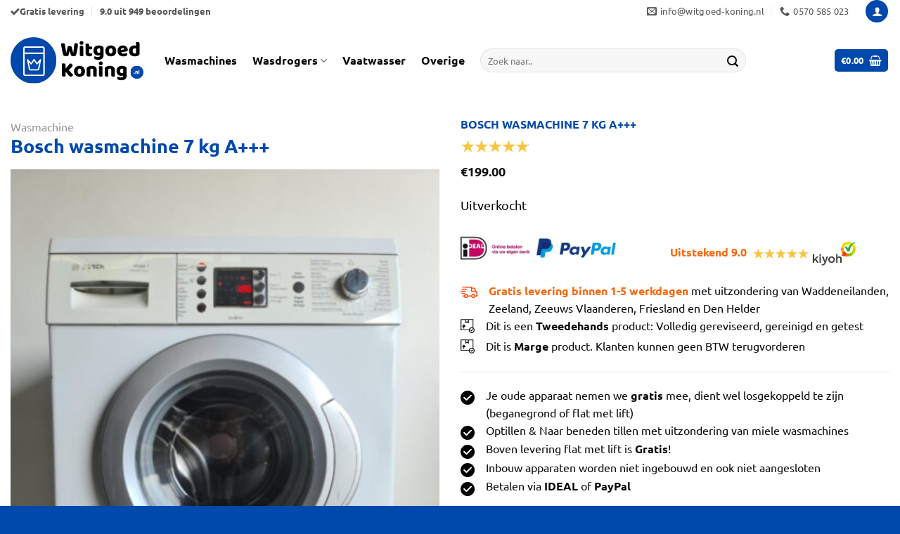

--- FILE ---
content_type: text/html; charset=UTF-8
request_url: https://witgoed-koning.nl/bosch-wasmachine-7-kg-a-34/
body_size: 41487
content:
<!DOCTYPE html>
<html lang="nl-NL" class="loading-site no-js">
<head>
	<meta charset="UTF-8" />
	<link rel="profile" href="http://gmpg.org/xfn/11" />
	<link rel="pingback" href="https://witgoed-koning.nl/xmlrpc.php" />

	<script>(function(html){html.className = html.className.replace(/\bno-js\b/,'js')})(document.documentElement);</script>
<meta name='robots' content='index, follow, max-image-preview:large, max-snippet:-1, max-video-preview:-1' />
	<style>img:is([sizes="auto" i], [sizes^="auto," i]) { contain-intrinsic-size: 3000px 1500px }</style>
	
<!-- Google Tag Manager for WordPress by gtm4wp.com -->
<script data-cfasync="false" data-pagespeed-no-defer>
	var gtm4wp_datalayer_name = "dataLayer";
	var dataLayer = dataLayer || [];
	const gtm4wp_use_sku_instead = 0;
	const gtm4wp_currency = 'EUR';
	const gtm4wp_product_per_impression = 10;
	const gtm4wp_clear_ecommerce = false;
	const gtm4wp_datalayer_max_timeout = 2000;
</script>
<!-- End Google Tag Manager for WordPress by gtm4wp.com --><meta name="viewport" content="width=device-width, initial-scale=1" />
	<!-- This site is optimized with the Yoast SEO plugin v26.8 - https://yoast.com/product/yoast-seo-wordpress/ -->
	<title>Bosch wasmachine 7 kg A+++ - Witgoed Koning - Tweedehands wasmachine Gratis levering en aansluiten</title>
	<link rel="canonical" href="https://witgoed-koning.nl/bosch-wasmachine-7-kg-a-34/" />
	<meta property="og:locale" content="nl_NL" />
	<meta property="og:type" content="article" />
	<meta property="og:title" content="Bosch wasmachine 7 kg A+++ - Witgoed Koning - Tweedehands wasmachine Gratis levering en aansluiten" />
	<meta property="og:description" content="&nbsp;   Gratis bezorgd in heel Nederland, binnen 1-5 werkdagen  Betalen vooraf via IDEAL, PayPal of Klarna  Alle apparaten worden tot aan de begane grond of flat met lift geleverd !  Waddeneilanden, Zeeland en Zeeuws Vlaanderen wordt niet bezorgd !!!  Inbouw vaatwassers worden niet ingebouwd !!!  Gratis aangesloten &amp; de oude apparaat afvoeren alleen begane grond of flat met lift !  Zelf ophalen = €30,- Korting !!!  I.V.M. COVID-19 Virus worden alle apparaten extra gedesinfecteerd !!!" />
	<meta property="og:url" content="https://witgoed-koning.nl/bosch-wasmachine-7-kg-a-34/" />
	<meta property="og:site_name" content="Witgoed Koning - Tweedehands wasmachine Gratis levering en aansluiten" />
	<meta property="article:modified_time" content="2022-03-24T10:10:14+00:00" />
	<meta property="og:image" content="https://witgoed-koning.nl/wp-content/uploads/2022/03/WAE28472EX-rotated.jpg" />
	<meta property="og:image:width" content="1500" />
	<meta property="og:image:height" content="2000" />
	<meta property="og:image:type" content="image/jpeg" />
	<meta name="twitter:card" content="summary_large_image" />
	<meta name="twitter:label1" content="Geschatte leestijd" />
	<meta name="twitter:data1" content="1 minuut" />
	<script type="application/ld+json" class="yoast-schema-graph">{"@context":"https://schema.org","@graph":[{"@type":"WebPage","@id":"https://witgoed-koning.nl/bosch-wasmachine-7-kg-a-34/","url":"https://witgoed-koning.nl/bosch-wasmachine-7-kg-a-34/","name":"Bosch wasmachine 7 kg A+++ - Witgoed Koning - Tweedehands wasmachine Gratis levering en aansluiten","isPartOf":{"@id":"https://witgoed-koning.nl/#website"},"primaryImageOfPage":{"@id":"https://witgoed-koning.nl/bosch-wasmachine-7-kg-a-34/#primaryimage"},"image":{"@id":"https://witgoed-koning.nl/bosch-wasmachine-7-kg-a-34/#primaryimage"},"thumbnailUrl":"https://witgoed-koning.nl/wp-content/uploads/2022/03/WAE28472EX-rotated.jpg","datePublished":"2022-03-22T15:24:48+00:00","dateModified":"2022-03-24T10:10:14+00:00","breadcrumb":{"@id":"https://witgoed-koning.nl/bosch-wasmachine-7-kg-a-34/#breadcrumb"},"inLanguage":"nl-NL","potentialAction":[{"@type":"ReadAction","target":["https://witgoed-koning.nl/bosch-wasmachine-7-kg-a-34/"]}]},{"@type":"ImageObject","inLanguage":"nl-NL","@id":"https://witgoed-koning.nl/bosch-wasmachine-7-kg-a-34/#primaryimage","url":"https://witgoed-koning.nl/wp-content/uploads/2022/03/WAE28472EX-rotated.jpg","contentUrl":"https://witgoed-koning.nl/wp-content/uploads/2022/03/WAE28472EX-rotated.jpg","width":1500,"height":2000},{"@type":"BreadcrumbList","@id":"https://witgoed-koning.nl/bosch-wasmachine-7-kg-a-34/#breadcrumb","itemListElement":[{"@type":"ListItem","position":1,"name":"Home","item":"https://witgoed-koning.nl/"},{"@type":"ListItem","position":2,"name":"Winkel","item":"https://witgoed-koning.nl/winkel/"},{"@type":"ListItem","position":3,"name":"Bosch wasmachine 7 kg A+++"}]},{"@type":"WebSite","@id":"https://witgoed-koning.nl/#website","url":"https://witgoed-koning.nl/","name":"Witgoed Koning","description":"De specialist in tweedehands en outlet witgoed, wasmachine, wasdroger, vaatwasser en outlet witgoed","publisher":{"@id":"https://witgoed-koning.nl/#organization"},"potentialAction":[{"@type":"SearchAction","target":{"@type":"EntryPoint","urlTemplate":"https://witgoed-koning.nl/?s={search_term_string}"},"query-input":{"@type":"PropertyValueSpecification","valueRequired":true,"valueName":"search_term_string"}}],"inLanguage":"nl-NL"},{"@type":"Organization","@id":"https://witgoed-koning.nl/#organization","name":"Witgoed Koning","url":"https://witgoed-koning.nl/","logo":{"@type":"ImageObject","inLanguage":"nl-NL","@id":"https://witgoed-koning.nl/#/schema/logo/image/","url":"https://witgoed-koning.nl/wp-content/uploads/2020/01/Logo-witgoedkoning-e1578094931486.jpeg","contentUrl":"https://witgoed-koning.nl/wp-content/uploads/2020/01/Logo-witgoedkoning-e1578094931486.jpeg","width":611,"height":303,"caption":"Witgoed Koning"},"image":{"@id":"https://witgoed-koning.nl/#/schema/logo/image/"}}]}</script>
	<!-- / Yoast SEO plugin. -->


<link rel='prefetch' href='https://witgoed-koning.nl/wp-content/themes/flatsome/assets/js/flatsome.js?ver=e1ad26bd5672989785e1' />
<link rel='prefetch' href='https://witgoed-koning.nl/wp-content/themes/flatsome/assets/js/chunk.slider.js?ver=3.19.14' />
<link rel='prefetch' href='https://witgoed-koning.nl/wp-content/themes/flatsome/assets/js/chunk.popups.js?ver=3.19.14' />
<link rel='prefetch' href='https://witgoed-koning.nl/wp-content/themes/flatsome/assets/js/chunk.tooltips.js?ver=3.19.14' />
<link rel='prefetch' href='https://witgoed-koning.nl/wp-content/themes/flatsome/assets/js/woocommerce.js?ver=dd6035ce106022a74757' />
<link rel="alternate" type="application/rss+xml" title="Witgoed Koning - Tweedehands wasmachine Gratis levering en aansluiten &raquo; feed" href="https://witgoed-koning.nl/feed/" />
<link rel="alternate" type="application/rss+xml" title="Witgoed Koning - Tweedehands wasmachine Gratis levering en aansluiten &raquo; reacties feed" href="https://witgoed-koning.nl/comments/feed/" />
<link rel='stylesheet' id='font-awesome-css' href='https://witgoed-koning.nl/wp-content/plugins/product-tabs-manager-for-woocommerce/berocket/assets/css/font-awesome.min.css?ver=6.8.3' type='text/css' media='all' />
<link rel='stylesheet' id='berocket_tab_manager_frontend_style-css' href='https://witgoed-koning.nl/wp-content/plugins/product-tabs-manager-for-woocommerce/css/frontend.css?ver=1.2.1.2' type='text/css' media='all' />
<link rel='stylesheet' id='photoswipe-css' href='https://witgoed-koning.nl/wp-content/plugins/woocommerce/assets/css/photoswipe/photoswipe.min.css?ver=10.4.3' type='text/css' media='all' />
<link rel='stylesheet' id='photoswipe-default-skin-css' href='https://witgoed-koning.nl/wp-content/plugins/woocommerce/assets/css/photoswipe/default-skin/default-skin.min.css?ver=10.4.3' type='text/css' media='all' />
<style id='woocommerce-inline-inline-css' type='text/css'>
.woocommerce form .form-row .required { visibility: visible; }
</style>
<link rel='stylesheet' id='flatsome-ninjaforms-css' href='https://witgoed-koning.nl/wp-content/themes/flatsome/inc/integrations/ninjaforms/ninjaforms.css?ver=3.19.14' type='text/css' media='all' />
<link rel='stylesheet' id='mollie-applepaydirect-css' href='https://witgoed-koning.nl/wp-content/plugins/mollie-payments-for-woocommerce/public/css/mollie-applepaydirect.min.css?ver=1768827047' type='text/css' media='screen' />
<link rel='stylesheet' id='wc-custom-add-to-cart-css' href='https://witgoed-koning.nl/wp-content/plugins/woo-custom-add-to-cart-button/assets/css/wc-custom-add-to-cart.min.css?ver=1.2.6' type='text/css' media='all' />
<link rel='stylesheet' id='flatsome-swatches-frontend-css' href='https://witgoed-koning.nl/wp-content/themes/flatsome/assets/css/extensions/flatsome-swatches-frontend.css?ver=3.19.14' type='text/css' media='all' />
<link rel='stylesheet' id='flatsome-main-css' href='https://witgoed-koning.nl/wp-content/themes/flatsome/assets/css/flatsome.css?ver=3.19.14' type='text/css' media='all' />
<style id='flatsome-main-inline-css' type='text/css'>
@font-face {
				font-family: "fl-icons";
				font-display: block;
				src: url(https://witgoed-koning.nl/wp-content/themes/flatsome/assets/css/icons/fl-icons.eot?v=3.19.14);
				src:
					url(https://witgoed-koning.nl/wp-content/themes/flatsome/assets/css/icons/fl-icons.eot#iefix?v=3.19.14) format("embedded-opentype"),
					url(https://witgoed-koning.nl/wp-content/themes/flatsome/assets/css/icons/fl-icons.woff2?v=3.19.14) format("woff2"),
					url(https://witgoed-koning.nl/wp-content/themes/flatsome/assets/css/icons/fl-icons.ttf?v=3.19.14) format("truetype"),
					url(https://witgoed-koning.nl/wp-content/themes/flatsome/assets/css/icons/fl-icons.woff?v=3.19.14) format("woff"),
					url(https://witgoed-koning.nl/wp-content/themes/flatsome/assets/css/icons/fl-icons.svg?v=3.19.14#fl-icons) format("svg");
			}
</style>
<link rel='stylesheet' id='flatsome-shop-css' href='https://witgoed-koning.nl/wp-content/themes/flatsome/assets/css/flatsome-shop.css?ver=3.19.14' type='text/css' media='all' />
<link rel='stylesheet' id='wapf-frontend-css' href='https://witgoed-koning.nl/wp-content/plugins/advanced-product-fields-for-woocommerce-pro/assets/css/frontend.min.css?ver=3.1.3-1766048232' type='text/css' media='all' />
<script type="text/javascript" src="https://witgoed-koning.nl/wp-includes/js/jquery/jquery.min.js?ver=3.7.1" id="jquery-core-js"></script>
<script type="text/javascript" src="https://witgoed-koning.nl/wp-content/plugins/woocommerce/assets/js/jquery-blockui/jquery.blockUI.min.js?ver=2.7.0-wc.10.4.3" id="wc-jquery-blockui-js" data-wp-strategy="defer"></script>
<script type="text/javascript" id="wc-add-to-cart-js-extra">
/* <![CDATA[ */
var wc_add_to_cart_params = {"ajax_url":"\/wp-admin\/admin-ajax.php","wc_ajax_url":"\/?wc-ajax=%%endpoint%%","i18n_view_cart":"Bekijk winkelwagen","cart_url":"https:\/\/witgoed-koning.nl\/winkelmand\/","is_cart":"","cart_redirect_after_add":"no"};
/* ]]> */
</script>
<script type="text/javascript" src="https://witgoed-koning.nl/wp-content/plugins/woocommerce/assets/js/frontend/add-to-cart.min.js?ver=10.4.3" id="wc-add-to-cart-js" defer="defer" data-wp-strategy="defer"></script>
<script type="text/javascript" src="https://witgoed-koning.nl/wp-content/plugins/woocommerce/assets/js/flexslider/jquery.flexslider.min.js?ver=2.7.2-wc.10.4.3" id="wc-flexslider-js" defer="defer" data-wp-strategy="defer"></script>
<script type="text/javascript" src="https://witgoed-koning.nl/wp-content/plugins/woocommerce/assets/js/photoswipe/photoswipe.min.js?ver=4.1.1-wc.10.4.3" id="wc-photoswipe-js" defer="defer" data-wp-strategy="defer"></script>
<script type="text/javascript" src="https://witgoed-koning.nl/wp-content/plugins/woocommerce/assets/js/photoswipe/photoswipe-ui-default.min.js?ver=4.1.1-wc.10.4.3" id="wc-photoswipe-ui-default-js" defer="defer" data-wp-strategy="defer"></script>
<script type="text/javascript" id="wc-single-product-js-extra">
/* <![CDATA[ */
var wc_single_product_params = {"i18n_required_rating_text":"Selecteer een waardering","i18n_rating_options":["1 van de 5 sterren","2 van de 5 sterren","3 van de 5 sterren","4 van de 5 sterren","5 van de 5 sterren"],"i18n_product_gallery_trigger_text":"Afbeeldinggalerij in volledig scherm bekijken","review_rating_required":"yes","flexslider":{"rtl":false,"animation":"slide","smoothHeight":true,"directionNav":false,"controlNav":"thumbnails","slideshow":false,"animationSpeed":500,"animationLoop":false,"allowOneSlide":false},"zoom_enabled":"","zoom_options":[],"photoswipe_enabled":"1","photoswipe_options":{"shareEl":false,"closeOnScroll":false,"history":false,"hideAnimationDuration":0,"showAnimationDuration":0},"flexslider_enabled":"1"};
/* ]]> */
</script>
<script type="text/javascript" src="https://witgoed-koning.nl/wp-content/plugins/woocommerce/assets/js/frontend/single-product.min.js?ver=10.4.3" id="wc-single-product-js" defer="defer" data-wp-strategy="defer"></script>
<script type="text/javascript" src="https://witgoed-koning.nl/wp-content/plugins/woocommerce/assets/js/js-cookie/js.cookie.min.js?ver=2.1.4-wc.10.4.3" id="wc-js-cookie-js" data-wp-strategy="defer"></script>
<link rel="https://api.w.org/" href="https://witgoed-koning.nl/wp-json/" /><link rel="alternate" title="JSON" type="application/json" href="https://witgoed-koning.nl/wp-json/wp/v2/product/23286" /><link rel="EditURI" type="application/rsd+xml" title="RSD" href="https://witgoed-koning.nl/xmlrpc.php?rsd" />
<meta name="generator" content="WordPress 6.8.3" />
<meta name="generator" content="WooCommerce 10.4.3" />
<link rel='shortlink' href='https://witgoed-koning.nl/?p=23286' />
<link rel="alternate" title="oEmbed (JSON)" type="application/json+oembed" href="https://witgoed-koning.nl/wp-json/oembed/1.0/embed?url=https%3A%2F%2Fwitgoed-koning.nl%2Fwasmachine%2Fbosch-wasmachine-7-kg-a-34%2F" />
<link rel="alternate" title="oEmbed (XML)" type="text/xml+oembed" href="https://witgoed-koning.nl/wp-json/oembed/1.0/embed?url=https%3A%2F%2Fwitgoed-koning.nl%2Fwasmachine%2Fbosch-wasmachine-7-kg-a-34%2F&#038;format=xml" />
<style></style>
<!-- This website runs the Product Feed PRO for WooCommerce by AdTribes.io plugin - version woocommercesea_option_installed_version -->

<!-- Google Tag Manager for WordPress by gtm4wp.com -->
<!-- GTM Container placement set to automatic -->
<script data-cfasync="false" data-pagespeed-no-defer>
	var dataLayer_content = {"pagePostType":"product","pagePostType2":"single-product","pagePostAuthor":"Witgoedkoning","productRatingCounts":[],"productAverageRating":0,"productReviewCount":0,"productType":"simple","productIsVariable":0};
	dataLayer.push( dataLayer_content );
</script>
<script data-cfasync="false" data-pagespeed-no-defer>
(function(w,d,s,l,i){w[l]=w[l]||[];w[l].push({'gtm.start':
new Date().getTime(),event:'gtm.js'});var f=d.getElementsByTagName(s)[0],
j=d.createElement(s),dl=l!='dataLayer'?'&l='+l:'';j.async=true;j.src=
'//www.googletagmanager.com/gtm.js?id='+i+dl;f.parentNode.insertBefore(j,f);
})(window,document,'script','dataLayer','GTM-TH7TCR8F');
</script>
<!-- End Google Tag Manager for WordPress by gtm4wp.com -->	<noscript><style>.woocommerce-product-gallery{ opacity: 1 !important; }</style></noscript>
	<style>
                .button.add_to_cart_button, .single_add_to_cart_button,
        .button.product_type_variable, .button.product_type_grouped,
        .button.product_type_simple, .button.product_type_external,
        .wc-block-components-product-button__button {
                    background-color: #fa660a!important;
                }
            </style><link rel="icon" href="https://witgoed-koning.nl/wp-content/uploads/2023/09/Middel-1@4x-100x100.png" sizes="32x32" />
<link rel="icon" href="https://witgoed-koning.nl/wp-content/uploads/2023/09/Middel-1@4x-247x247.png" sizes="192x192" />
<link rel="apple-touch-icon" href="https://witgoed-koning.nl/wp-content/uploads/2023/09/Middel-1@4x-247x247.png" />
<meta name="msapplication-TileImage" content="https://witgoed-koning.nl/wp-content/uploads/2023/09/Middel-1@4x-300x300.png" />
<style id="custom-css" type="text/css">:root {--primary-color: #0049ac;--fs-color-primary: #0049ac;--fs-color-secondary: #e2eaf4;--fs-color-success: #02af02;--fs-color-alert: #fa660a;--fs-experimental-link-color: #0049ac;--fs-experimental-link-color-hover: #fa660a;}.tooltipster-base {--tooltip-color: #fff;--tooltip-bg-color: #000;}.off-canvas-right .mfp-content, .off-canvas-left .mfp-content {--drawer-width: 300px;}.off-canvas .mfp-content.off-canvas-cart {--drawer-width: 360px;}.container-width, .full-width .ubermenu-nav, .container, .row{max-width: 1320px}.row.row-collapse{max-width: 1290px}.row.row-small{max-width: 1312.5px}.row.row-large{max-width: 1350px}.header-main{height: 108px}#logo img{max-height: 108px}#logo{width:189px;}#logo img{padding:3px 0;}.header-bottom{min-height: 20px}.header-top{min-height: 28px}.transparent .header-main{height: 90px}.transparent #logo img{max-height: 90px}.has-transparent + .page-title:first-of-type,.has-transparent + #main > .page-title,.has-transparent + #main > div > .page-title,.has-transparent + #main .page-header-wrapper:first-of-type .page-title{padding-top: 120px;}.header.show-on-scroll,.stuck .header-main{height:70px!important}.stuck #logo img{max-height: 70px!important}.search-form{ width: 40%;}.header-bg-color {background-color: #ffffff}.header-bottom {background-color: #f1f1f1}.header-main .nav > li > a{line-height: 16px }.stuck .header-main .nav > li > a{line-height: 50px }.header-bottom-nav > li > a{line-height: 16px }@media (max-width: 549px) {.header-main{height: 70px}#logo img{max-height: 70px}}.header-top{background-color:#ffffff!important;}body{color: #0a0a0a}h1,h2,h3,h4,h5,h6,.heading-font{color: #0049ac;}body{font-size: 100%;}@media screen and (max-width: 549px){body{font-size: 100%;}}body{font-family: Ubuntu, sans-serif;}body {font-weight: 400;font-style: normal;}.nav > li > a {font-family: Ubuntu, sans-serif;}.mobile-sidebar-levels-2 .nav > li > ul > li > a {font-family: Ubuntu, sans-serif;}.nav > li > a,.mobile-sidebar-levels-2 .nav > li > ul > li > a {font-weight: 700;font-style: normal;}h1,h2,h3,h4,h5,h6,.heading-font, .off-canvas-center .nav-sidebar.nav-vertical > li > a{font-family: Ubuntu, sans-serif;}h1,h2,h3,h4,h5,h6,.heading-font,.banner h1,.banner h2 {font-weight: 700;font-style: normal;}.alt-font{font-family: Montserrat, sans-serif;}.alt-font {font-weight: 400!important;font-style: normal!important;}.breadcrumbs{text-transform: none;}button,.button{text-transform: none;}.nav > li > a, .links > li > a{text-transform: none;}.section-title span{text-transform: none;}h3.widget-title,span.widget-title{text-transform: none;}.header:not(.transparent) .header-nav-main.nav > li > a {color: #0a0a0a;}.shop-page-title.featured-title .title-overlay{background-color: rgba(0,0,0,0.3);}.current .breadcrumb-step, [data-icon-label]:after, .button#place_order,.button.checkout,.checkout-button,.single_add_to_cart_button.button, .sticky-add-to-cart-select-options-button{background-color: #02af02!important }.has-equal-box-heights .box-image {padding-top: 90%;}.badge-inner.new-bubble-auto{background-color: #fa660a}input[type='submit'], input[type="button"], button:not(.icon), .button:not(.icon){border-radius: 10px!important}@media screen and (min-width: 550px){.products .box-vertical .box-image{min-width: 230px!important;width: 230px!important;}}.absolute-footer, html{background-color: #0049ac}.nav-vertical-fly-out > li + li {border-top-width: 1px; border-top-style: solid;}/* Custom CSS Mobile */@media (max-width: 549px){.button.add_to_cart_button {background-color: #00b900 !important;font-size: 13px;padding-left:2px;margin-right:0px!important;line-height: 1.4em;padding:0.9em!important;}.wc-add-to-cart-icon .add_to_cart_button.text_replaceable:before{display:none;}.hide-for-small, [data-show=hide-for-small] {display: block!important;}}.label-new.menu-item > a:after{content:"Nieuw";}.label-hot.menu-item > a:after{content:"Hot";}.label-sale.menu-item > a:after{content:"Aanbieding";}.label-popular.menu-item > a:after{content:"Populair";}</style>		<style type="text/css" id="wp-custom-css">
			h2{font-size:2.4em;}
h3{font-size:1.8em;}
h4{font-size:1.6em;}

.header-main .nav > li > a{
	font-size:16px
}

h1,h2,h3{
	line-height:1.1em;}



.shadowblock{
	box-shadow: -16px 16px 32px rgba(26,28,51,.08)
}



.mobilebutton {height:40px; font-size:1.4em;}

.absolute-footer{
	font-size:11px;
}

.item-tags{
	display:none;
}

/*************** MOBILE MENU STYLING - BY SEB  ***************/



.off-canvas .nav-vertical>li>a { /* Main Menu Links Styling */
    font-size: 20px;
    color: rgb(0, 73, 172);
    line-height: 100%;
    padding-top: 7px;
    padding-bottom: 17px;
    padding-left: 0px !important;
}

.nav-vertical>li>ul li a { /* Sub Menu Links Styling */
  color: #;
}

.nav-vertical>li>ul li a:hover { /* Sub Menu Links: Hover Styling */
  color: #2D989E;
}

.nav-vertical li li.menu-item-has-children>a { /* Sub Menu Links with Children: Styling */
    color: #;
    text-transform: none;
    font-size: 100%;
}


.off-canvas-right .mfp-content, .off-canvas-left .mfp-content { /* Menu Transition Speed */
    transition: -webkit-transform 0.8s;
    transition: transform 0.8s;
    transition: transform 0.8s, -webkit-transform 0.8s;
	background:white;
}

.nav-sidebar.nav-vertical>li.menu-item.active, .nav-sidebar.nav-vertical>li.menu-item:hover { /* Remove Background Hover */
    background-color: transparent;
}

.nav-sidebar.nav-vertical>li+li { /* Border Styling */
    border-top: 1px solid #ececec;
}

.nav-sidebar .button { /* Button Full Width */
    width:100%;
}

.nav-sidebar li.html.header-button-1, .nav-sidebar li.html.header-button-2 { /* Button Small Margin */
	margin:4px !important;
}

@media screen and (max-width: 549px) { /* Width & Padding Menu - Phone Only */
	.off-canvas .sidebar-menu, .cart-popup-inner.inner-padding {
	padding: 40px 20px;
	}
	.off-canvas-right .mfp-content, .off-canvas-left .mfp-content {
	width: 80%;
	}
	
}



.category-filter-row {
    padding: 10px;
    float: left;
    background-color: #fa660a;
    border-radius: 10px;
    color: white;
	width:100%
}



@media (max-width: 768px) {
  .woocommerce-ordering {
   
    
  }

}



@media screen and (min-width: 550px) { /* Width & Padding Menu - Tablet Dekstop */
	.off-canvas .sidebar-menu, .cart-popup-inner.inner-padding {
	padding: 40px;
	}
	.off-canvas-right .mfp-content, .off-canvas-left .mfp-content {
	width: 400px;
	}
	


}

@media screen and (min-width: 1800px) { /* Width & Padding Menu - Big Dekstop */
	.off-canvas .sidebar-menu, .cart-popup-inner.inner-padding {
	padding: 80px;
	}
	.off-canvas-right .mfp-content, .off-canvas-left .mfp-content {
	width: 500px;
	}
}

.nav-vertical li li, .off-canvas:not(.off-canvas-center) .nav-vertical li>a, .nav-sidebar .off-canvas:not(.off-canvas-center) .nav-vertical li>a { /* Important Padding - Dont remove */
    padding-left: 0px;
}

.nav-vertical li li.menu-item-has-children { /* Important Padding - Dont remove */
	margin:0px;
}

.off-canvas:not(.off-canvas-center) li.html { /* Padding & Margin - Dont remove */
    padding: 0px;
    margin: 20px 0px;
}

.nav-dropdown>li>a, .nav-column>li>a {
	color: rgba(0, 0, 0, 0.85);}

.nav-dropdown {
	border-radius:0px;
}

.nav-dropdown {
	box-shadow:none;
	border:none;
	
}

.box-text .button {
	margin-top: .5em;}


.helpblok{
	border-radius:10px;
box-shadow: -16px 16px 32px rgba(26,28,51,.08)
}

.shadow{
	border-radius:5%;
	box-shadow: -16px 16px 32px rgba(26,28,51,.08)
}

.image-cover{
	border-radius:5%!important;
}

.tooltip span{}

.nav>li>a{
	color:#555;
}

.powered-by{
display:none!important;	
}

.button.add_to_cart_button{
	background-color:#00b900!important;
	font-size:14px
}

.single_add_to_cart_button, .button#place_order {
    width: 100%;
    height: 60px;
    -webkit-border-radius: 2px;
    -moz-border-radius: 2px;
    border-radius: 2px;
    font-size: 20px!important;
	margin-top: 5px;}


.wapf-input-label {
    display: inline-flex;
    font-size: 1.0 em;
    font-weight: 500;
	margin-bottom: -5px;}

.nav-small.nav>li.html {
	font-size: 1em;}

.pswp__caption__center{
	display: none;}

.badge-inner.on-sale {
    background-color: #ff8018!important;
}


.widget>ul>li>a, .widget>ul>li>span:first-child, ul.menu>li>a, ul.menu>li>span:first-child {
    flex: none;
    padding: 0px 0px;
	margin-right: 5px;}

/* Voornaam and Achternaam side by side */
.woocommerce-checkout #billing_first_name_field, 
.woocommerce-checkout #billing_last_name_field {
    display: inline-block !important;
    width: 48% !important;
    margin-right: 2% !important;
    float: left; 
}

.woocommerce-checkout #billing_last_name_field {
    margin-right: 0 !important;
}

/* Straat and Huisnummer side by side */
.woocommerce-checkout #billing_address_1_field, 
.woocommerce-checkout #billing_address_2_field {
    display: inline-block;
    width: 48%;
    margin-right: 2%;
    float: left;
}

.woocommerce-checkout #billing_address_2_field {
    margin-right: 0 !important;
}

/* Email, Business Name, and Telefoon full width to match combined columns */
.woocommerce-checkout #billing_email_field,
.woocommerce-checkout #billing_company_field,
.woocommerce-checkout #billing_phone_field {
    display: block;
    width: 100% !important; /* Full width matching two-column groups */
    max-width: calc(48% + 48% + 2%) !important; /* Match combined width of two-column groups */
    margin-bottom: 20px; /* Optional spacing between these fields */
    clear: both;
}
/* Adjust Huisnummer and Appartement, Suite, etc. to be on one row */
.woocommerce-checkout #billing_address_2_field, 
.woocommerce-checkout #billing_address_3_field {
    display: inline-block;
    width: 48%;
    margin-right: 2%;
}

/* Adjust Postcode and Woonplaats to be on one row */
.woocommerce-checkout #billing_postcode_field, 
.woocommerce-checkout #billing_city_field {
    display: inline-block;
    width: 48%;
    margin-right: 2%;
}
/* Single Product Page: Set gallery images to 1:1 ratio */
.single-product .woocommerce-product-gallery__image img {
    width: 100%; /* Make images fill the container width */
    height: 100%; /* Set height to match width for 1:1 ratio */
    object-fit: contain; /* Ensures images are cropped to fit the container */
    aspect-ratio: 1 / 1; /* Enforce a square ratio (1:1) */
}

/* Adjust the thumbnail images */
.single-product .flex-control-thumbs img {
    width: 100px; /* Adjust thumbnail width */
    height: 100px; /* Adjust thumbnail height */
    object-fit: contain; /* Crop to ensure 1:1 aspect ratio */
    border-radius: 4px; /* Optional: Add rounded corners to thumbnails */
}
td:first-child, th:first-child {
    padding-left: 0;
    width: 35%;
}

.has-equal-box-heights .box-image {
	padding-top:110%!important;
}

.woocommerce ul.products li.product a img,
.has-equal-box-heights .box-image img,
.has-format img,
.image-cover img,
img.back-image {
    object-fit: contain !important;      /* hele afbeelding tonen, niet croppen */
    object-position: center center !important;
    width: 100%;
    height: 100%;
    transform: scale(0.9);              /* 90% grootte (10% uitgezoomd) */
    transition: transform 0.3s ease-in-out;
    background-color: white;            /* optioneel, wit opvullen in lege ruimte */
}


p.in-stock {
    margin-top:-20px;
	margin-bottom:0px;
}

.label-above .wapf-field-label,.wapf-checkbox, .wapf-radio{
	margin-bottom:-5px
}

/* Flatsome sticky add to cart - alleen de knop tonen */
.wapf {
    display:!important;
}

body.tax-product_cat .breadcrumbs {
  display: none;
}

		</style>
		<style id="flatsome-swatches-css">.variations_form .ux-swatch.selected {box-shadow: 0 0 0 2px var(--fs-color-secondary);}.ux-swatches-in-loop .ux-swatch.selected {box-shadow: 0 0 0 2px var(--fs-color-secondary);}</style><style id="kirki-inline-styles">/* cyrillic-ext */
@font-face {
  font-family: 'Ubuntu';
  font-style: normal;
  font-weight: 400;
  font-display: swap;
  src: url(https://witgoed-koning.nl/wp-content/fonts/ubuntu/4iCs6KVjbNBYlgoKcg72j00.woff2) format('woff2');
  unicode-range: U+0460-052F, U+1C80-1C8A, U+20B4, U+2DE0-2DFF, U+A640-A69F, U+FE2E-FE2F;
}
/* cyrillic */
@font-face {
  font-family: 'Ubuntu';
  font-style: normal;
  font-weight: 400;
  font-display: swap;
  src: url(https://witgoed-koning.nl/wp-content/fonts/ubuntu/4iCs6KVjbNBYlgoKew72j00.woff2) format('woff2');
  unicode-range: U+0301, U+0400-045F, U+0490-0491, U+04B0-04B1, U+2116;
}
/* greek-ext */
@font-face {
  font-family: 'Ubuntu';
  font-style: normal;
  font-weight: 400;
  font-display: swap;
  src: url(https://witgoed-koning.nl/wp-content/fonts/ubuntu/4iCs6KVjbNBYlgoKcw72j00.woff2) format('woff2');
  unicode-range: U+1F00-1FFF;
}
/* greek */
@font-face {
  font-family: 'Ubuntu';
  font-style: normal;
  font-weight: 400;
  font-display: swap;
  src: url(https://witgoed-koning.nl/wp-content/fonts/ubuntu/4iCs6KVjbNBYlgoKfA72j00.woff2) format('woff2');
  unicode-range: U+0370-0377, U+037A-037F, U+0384-038A, U+038C, U+038E-03A1, U+03A3-03FF;
}
/* latin-ext */
@font-face {
  font-family: 'Ubuntu';
  font-style: normal;
  font-weight: 400;
  font-display: swap;
  src: url(https://witgoed-koning.nl/wp-content/fonts/ubuntu/4iCs6KVjbNBYlgoKcQ72j00.woff2) format('woff2');
  unicode-range: U+0100-02BA, U+02BD-02C5, U+02C7-02CC, U+02CE-02D7, U+02DD-02FF, U+0304, U+0308, U+0329, U+1D00-1DBF, U+1E00-1E9F, U+1EF2-1EFF, U+2020, U+20A0-20AB, U+20AD-20C0, U+2113, U+2C60-2C7F, U+A720-A7FF;
}
/* latin */
@font-face {
  font-family: 'Ubuntu';
  font-style: normal;
  font-weight: 400;
  font-display: swap;
  src: url(https://witgoed-koning.nl/wp-content/fonts/ubuntu/4iCs6KVjbNBYlgoKfw72.woff2) format('woff2');
  unicode-range: U+0000-00FF, U+0131, U+0152-0153, U+02BB-02BC, U+02C6, U+02DA, U+02DC, U+0304, U+0308, U+0329, U+2000-206F, U+20AC, U+2122, U+2191, U+2193, U+2212, U+2215, U+FEFF, U+FFFD;
}
/* cyrillic-ext */
@font-face {
  font-family: 'Ubuntu';
  font-style: normal;
  font-weight: 700;
  font-display: swap;
  src: url(https://witgoed-koning.nl/wp-content/fonts/ubuntu/4iCv6KVjbNBYlgoCxCvjvWyNL4U.woff2) format('woff2');
  unicode-range: U+0460-052F, U+1C80-1C8A, U+20B4, U+2DE0-2DFF, U+A640-A69F, U+FE2E-FE2F;
}
/* cyrillic */
@font-face {
  font-family: 'Ubuntu';
  font-style: normal;
  font-weight: 700;
  font-display: swap;
  src: url(https://witgoed-koning.nl/wp-content/fonts/ubuntu/4iCv6KVjbNBYlgoCxCvjtGyNL4U.woff2) format('woff2');
  unicode-range: U+0301, U+0400-045F, U+0490-0491, U+04B0-04B1, U+2116;
}
/* greek-ext */
@font-face {
  font-family: 'Ubuntu';
  font-style: normal;
  font-weight: 700;
  font-display: swap;
  src: url(https://witgoed-koning.nl/wp-content/fonts/ubuntu/4iCv6KVjbNBYlgoCxCvjvGyNL4U.woff2) format('woff2');
  unicode-range: U+1F00-1FFF;
}
/* greek */
@font-face {
  font-family: 'Ubuntu';
  font-style: normal;
  font-weight: 700;
  font-display: swap;
  src: url(https://witgoed-koning.nl/wp-content/fonts/ubuntu/4iCv6KVjbNBYlgoCxCvjs2yNL4U.woff2) format('woff2');
  unicode-range: U+0370-0377, U+037A-037F, U+0384-038A, U+038C, U+038E-03A1, U+03A3-03FF;
}
/* latin-ext */
@font-face {
  font-family: 'Ubuntu';
  font-style: normal;
  font-weight: 700;
  font-display: swap;
  src: url(https://witgoed-koning.nl/wp-content/fonts/ubuntu/4iCv6KVjbNBYlgoCxCvjvmyNL4U.woff2) format('woff2');
  unicode-range: U+0100-02BA, U+02BD-02C5, U+02C7-02CC, U+02CE-02D7, U+02DD-02FF, U+0304, U+0308, U+0329, U+1D00-1DBF, U+1E00-1E9F, U+1EF2-1EFF, U+2020, U+20A0-20AB, U+20AD-20C0, U+2113, U+2C60-2C7F, U+A720-A7FF;
}
/* latin */
@font-face {
  font-family: 'Ubuntu';
  font-style: normal;
  font-weight: 700;
  font-display: swap;
  src: url(https://witgoed-koning.nl/wp-content/fonts/ubuntu/4iCv6KVjbNBYlgoCxCvjsGyN.woff2) format('woff2');
  unicode-range: U+0000-00FF, U+0131, U+0152-0153, U+02BB-02BC, U+02C6, U+02DA, U+02DC, U+0304, U+0308, U+0329, U+2000-206F, U+20AC, U+2122, U+2191, U+2193, U+2212, U+2215, U+FEFF, U+FFFD;
}/* cyrillic-ext */
@font-face {
  font-family: 'Montserrat';
  font-style: normal;
  font-weight: 400;
  font-display: swap;
  src: url(https://witgoed-koning.nl/wp-content/fonts/montserrat/JTUHjIg1_i6t8kCHKm4532VJOt5-QNFgpCtr6Hw0aXpsog.woff2) format('woff2');
  unicode-range: U+0460-052F, U+1C80-1C8A, U+20B4, U+2DE0-2DFF, U+A640-A69F, U+FE2E-FE2F;
}
/* cyrillic */
@font-face {
  font-family: 'Montserrat';
  font-style: normal;
  font-weight: 400;
  font-display: swap;
  src: url(https://witgoed-koning.nl/wp-content/fonts/montserrat/JTUHjIg1_i6t8kCHKm4532VJOt5-QNFgpCtr6Hw9aXpsog.woff2) format('woff2');
  unicode-range: U+0301, U+0400-045F, U+0490-0491, U+04B0-04B1, U+2116;
}
/* vietnamese */
@font-face {
  font-family: 'Montserrat';
  font-style: normal;
  font-weight: 400;
  font-display: swap;
  src: url(https://witgoed-koning.nl/wp-content/fonts/montserrat/JTUHjIg1_i6t8kCHKm4532VJOt5-QNFgpCtr6Hw2aXpsog.woff2) format('woff2');
  unicode-range: U+0102-0103, U+0110-0111, U+0128-0129, U+0168-0169, U+01A0-01A1, U+01AF-01B0, U+0300-0301, U+0303-0304, U+0308-0309, U+0323, U+0329, U+1EA0-1EF9, U+20AB;
}
/* latin-ext */
@font-face {
  font-family: 'Montserrat';
  font-style: normal;
  font-weight: 400;
  font-display: swap;
  src: url(https://witgoed-koning.nl/wp-content/fonts/montserrat/JTUHjIg1_i6t8kCHKm4532VJOt5-QNFgpCtr6Hw3aXpsog.woff2) format('woff2');
  unicode-range: U+0100-02BA, U+02BD-02C5, U+02C7-02CC, U+02CE-02D7, U+02DD-02FF, U+0304, U+0308, U+0329, U+1D00-1DBF, U+1E00-1E9F, U+1EF2-1EFF, U+2020, U+20A0-20AB, U+20AD-20C0, U+2113, U+2C60-2C7F, U+A720-A7FF;
}
/* latin */
@font-face {
  font-family: 'Montserrat';
  font-style: normal;
  font-weight: 400;
  font-display: swap;
  src: url(https://witgoed-koning.nl/wp-content/fonts/montserrat/JTUHjIg1_i6t8kCHKm4532VJOt5-QNFgpCtr6Hw5aXo.woff2) format('woff2');
  unicode-range: U+0000-00FF, U+0131, U+0152-0153, U+02BB-02BC, U+02C6, U+02DA, U+02DC, U+0304, U+0308, U+0329, U+2000-206F, U+20AC, U+2122, U+2191, U+2193, U+2212, U+2215, U+FEFF, U+FFFD;
}</style></head>

<body class="wp-singular product-template-default single single-product postid-23286 wp-custom-logo wp-theme-flatsome wp-child-theme-flatsome-child theme-flatsome woocommerce woocommerce-page woocommerce-no-js lightbox nav-dropdown-has-arrow nav-dropdown-has-shadow nav-dropdown-has-border wc-add-to-cart-icon">


<!-- GTM Container placement set to automatic -->
<!-- Google Tag Manager (noscript) -->
				<noscript><iframe src="https://www.googletagmanager.com/ns.html?id=GTM-TH7TCR8F" height="0" width="0" style="display:none;visibility:hidden" aria-hidden="true"></iframe></noscript>
<!-- End Google Tag Manager (noscript) -->
<a class="skip-link screen-reader-text" href="#main">Ga naar inhoud</a>

<div id="wrapper">

	
	<header id="header" class="header has-sticky sticky-jump">
		<div class="header-wrapper">
			<div id="top-bar" class="header-top ">
    <div class="flex-row container">
      <div class="flex-col hide-for-medium flex-left">
          <ul class="nav nav-left medium-nav-center nav-small  nav-divided">
              <li class="html custom html_topbar_left"><a href=""><i class="icon-checkmark"></i> <strong>Gratis levering</strong></a></li><li class="html custom html_top_right_text"><a href="https://www.kiyoh.com/reviews/1062001/Witgoed%2BKoning?from=widget&lang=nl" target="_blank"></i> <strong>9.0  uit 949
 beoordelingen  </strong> 
<img alt="" width="29"data-src="https://witgoed-koning.nl/wp-content/uploads/2023/08/kiyoh.png" class="alignnone  wp-image-34247 lazyloaded" src="https://welovetoprint.nl/wp-content/uploads/2019/05/Kiyoh-logo_rond_9plus.png"></a>
</li>          </ul>
      </div>

      <div class="flex-col hide-for-medium flex-center">
          <ul class="nav nav-center nav-small  nav-divided">
                        </ul>
      </div>

      <div class="flex-col hide-for-medium flex-right">
         <ul class="nav top-bar-nav nav-right nav-small  nav-divided">
              <li class="header-contact-wrapper">
		<ul id="header-contact" class="nav nav-divided nav-uppercase header-contact">
		
						<li class="">
			  <a href="mailto:info@witgoed-koning.nl" class="tooltip" title="info@witgoed-koning.nl">
				  <i class="icon-envelop" style="font-size:14px;" ></i>			       <span>
			       	info@witgoed-koning.nl			       </span>
			  </a>
			</li>
			
			
						<li class="">
			  <a href="tel:0570 585 023" class="tooltip" title="0570 585 023">
			     <i class="icon-phone" style="font-size:14px;" ></i>			      <span>0570 585 023</span>
			  </a>
			</li>
			
				</ul>
</li>

<li class="account-item has-icon" >
<div class="header-button">
	<a href="https://witgoed-koning.nl/mijn-account/" class="nav-top-link nav-top-not-logged-in icon primary button circle is-small icon primary button circle is-small" title="Login" aria-label="Login" data-open="#login-form-popup" >
		<i class="icon-user" ></i>	</a>


</div>

</li>
          </ul>
      </div>

            <div class="flex-col show-for-medium flex-grow">
          <ul class="nav nav-center nav-small mobile-nav  nav-divided">
              <li class="html custom html_topbar_left"><a href=""><i class="icon-checkmark"></i> <strong>Gratis levering</strong></a></li><li class="html custom html_top_right_text"><a href="https://www.kiyoh.com/reviews/1062001/Witgoed%2BKoning?from=widget&lang=nl" target="_blank"></i> <strong>9.0  uit 949
 beoordelingen  </strong> 
<img alt="" width="29"data-src="https://witgoed-koning.nl/wp-content/uploads/2023/08/kiyoh.png" class="alignnone  wp-image-34247 lazyloaded" src="https://welovetoprint.nl/wp-content/uploads/2019/05/Kiyoh-logo_rond_9plus.png"></a>
</li>          </ul>
      </div>
      
    </div>
</div>
<div id="masthead" class="header-main ">
      <div class="header-inner flex-row container logo-left medium-logo-center" role="navigation">

          <!-- Logo -->
          <div id="logo" class="flex-col logo">
            
<!-- Header logo -->
<a href="https://witgoed-koning.nl/" title="Witgoed Koning &#8211; Tweedehands wasmachine Gratis levering en aansluiten - De specialist in tweedehands en outlet witgoed, wasmachine, wasdroger, vaatwasser en outlet witgoed" rel="home">
		<img width="1" height="1" src="https://witgoed-koning.nl/wp-content/uploads/2023/08/logo.svg" class="header_logo header-logo" alt="Witgoed Koning &#8211; Tweedehands wasmachine Gratis levering en aansluiten"/><img  width="1" height="1" src="https://witgoed-koning.nl/wp-content/uploads/2023/08/logo.svg" class="header-logo-dark" alt="Witgoed Koning &#8211; Tweedehands wasmachine Gratis levering en aansluiten"/></a>
          </div>

          <!-- Mobile Left Elements -->
          <div class="flex-col show-for-medium flex-left">
            <ul class="mobile-nav nav nav-left ">
              <li class="nav-icon has-icon">
  		<a href="#" data-open="#main-menu" data-pos="left" data-bg="main-menu-overlay" data-color="" class="is-small" aria-label="Menu" aria-controls="main-menu" aria-expanded="false">

		  <i class="icon-menu" ></i>
		  		</a>
	</li>
            </ul>
          </div>

          <!-- Left Elements -->
          <div class="flex-col hide-for-medium flex-left
            flex-grow">
            <ul class="header-nav header-nav-main nav nav-left  nav-size-medium nav-spacing-large" >
              <li id="menu-item-193" class="menu-item menu-item-type-custom menu-item-object-custom menu-item-193 menu-item-design-default"><a href="https://witgoed-koning.nl/wasmachine/" class="nav-top-link">Wasmachines</a></li>
<li id="menu-item-194" class="menu-item menu-item-type-custom menu-item-object-custom menu-item-has-children menu-item-194 menu-item-design-default has-dropdown"><a href="http://witgoed-koning.nl/wasdroger" class="nav-top-link" aria-expanded="false" aria-haspopup="menu">Wasdrogers<i class="icon-angle-down" ></i></a>
<ul class="sub-menu nav-dropdown nav-dropdown-default">
	<li id="menu-item-302" class="menu-item menu-item-type-custom menu-item-object-custom menu-item-302"><a href="http://witgoed-koning.nl/wasdroger/?query_type_type-wasdroger=or&#038;filter_type-wasdroger=warmtepompdrogers">Warmtepompdrogers</a></li>
	<li id="menu-item-301" class="menu-item menu-item-type-custom menu-item-object-custom menu-item-301"><a href="http://witgoed-koning.nl/wasdroger/?filter_type-wasdroger=condensdrogers&#038;query_type_type-wasdroger=or">Condensdrogers</a></li>
</ul>
</li>
<li id="menu-item-43675" class="menu-item menu-item-type-taxonomy menu-item-object-product_cat menu-item-43675 menu-item-design-default"><a href="https://witgoed-koning.nl/vaatwasser/" class="nav-top-link">Vaatwasser</a></li>
<li id="menu-item-34165" class="menu-item menu-item-type-taxonomy menu-item-object-product_cat menu-item-34165 menu-item-design-default"><a href="https://witgoed-koning.nl/inbouw-oven-magnetron/" class="nav-top-link">Overige</a></li>
<li class="header-search-form search-form html relative has-icon">
	<div class="header-search-form-wrapper">
		<div class="searchform-wrapper ux-search-box relative form-flat is-normal"><form role="search" method="get" class="searchform" action="https://witgoed-koning.nl/">
	<div class="flex-row relative">
						<div class="flex-col flex-grow">
			<label class="screen-reader-text" for="woocommerce-product-search-field-0">Zoeken naar:</label>
			<input type="search" id="woocommerce-product-search-field-0" class="search-field mb-0" placeholder="Zoek naar.." value="" name="s" />
			<input type="hidden" name="post_type" value="product" />
					</div>
		<div class="flex-col">
			<button type="submit" value="Zoeken" class="ux-search-submit submit-button secondary button  icon mb-0" aria-label="Verzenden">
				<i class="icon-search" ></i>			</button>
		</div>
	</div>
	<div class="live-search-results text-left z-top"></div>
</form>
</div>	</div>
</li>
            </ul>
          </div>

          <!-- Right Elements -->
          <div class="flex-col hide-for-medium flex-right">
            <ul class="header-nav header-nav-main nav nav-right  nav-size-medium nav-spacing-large">
              <li class="cart-item has-icon">
<div class="header-button">
<a href="https://witgoed-koning.nl/winkelmand/" class="header-cart-link icon primary button round is-small off-canvas-toggle nav-top-link" title="Winkelwagen" data-open="#cart-popup" data-class="off-canvas-cart" data-pos="right" >

<span class="header-cart-title">
          <span class="cart-price"><span class="woocommerce-Price-amount amount"><bdi><span class="woocommerce-Price-currencySymbol">&euro;</span>0.00</bdi></span></span>
  </span>

    <i class="icon-shopping-basket"
    data-icon-label="0">
  </i>
  </a>
</div>


  <!-- Cart Sidebar Popup -->
  <div id="cart-popup" class="mfp-hide">
  <div class="cart-popup-inner inner-padding cart-popup-inner--sticky">
      <div class="cart-popup-title text-center">
          <span class="heading-font uppercase">Winkelwagen</span>
          <div class="is-divider"></div>
      </div>
	  <div class="widget_shopping_cart">
		  <div class="widget_shopping_cart_content">
			  

	<div class="ux-mini-cart-empty flex flex-row-col text-center pt pb">
				<div class="ux-mini-cart-empty-icon">
			<svg xmlns="http://www.w3.org/2000/svg" viewBox="0 0 17 19" style="opacity:.1;height:80px;">
				<path d="M8.5 0C6.7 0 5.3 1.2 5.3 2.7v2H2.1c-.3 0-.6.3-.7.7L0 18.2c0 .4.2.8.6.8h15.7c.4 0 .7-.3.7-.7v-.1L15.6 5.4c0-.3-.3-.6-.7-.6h-3.2v-2c0-1.6-1.4-2.8-3.2-2.8zM6.7 2.7c0-.8.8-1.4 1.8-1.4s1.8.6 1.8 1.4v2H6.7v-2zm7.5 3.4 1.3 11.5h-14L2.8 6.1h2.5v1.4c0 .4.3.7.7.7.4 0 .7-.3.7-.7V6.1h3.5v1.4c0 .4.3.7.7.7s.7-.3.7-.7V6.1h2.6z" fill-rule="evenodd" clip-rule="evenodd" fill="currentColor"></path>
			</svg>
		</div>
				<p class="woocommerce-mini-cart__empty-message empty">Geen producten in de winkelwagen.</p>
					<p class="return-to-shop">
				<a class="button primary wc-backward" href="https://witgoed-koning.nl/winkel/">
					Terug naar winkel				</a>
			</p>
				</div>


		  </div>
	  </div>
              </div>
  </div>

</li>
            </ul>
          </div>

          <!-- Mobile Right Elements -->
          <div class="flex-col show-for-medium flex-right">
            <ul class="mobile-nav nav nav-right ">
              
<li class="account-item has-icon">
	<div class="header-button">	<a href="https://witgoed-koning.nl/mijn-account/" class="account-link-mobile icon primary button circle is-small" title="Mijn account" aria-label="Mijn account" >
		<i class="icon-user" ></i>	</a>
	</div></li>
<li class="cart-item has-icon">

<div class="header-button">
		<a href="https://witgoed-koning.nl/winkelmand/" class="header-cart-link icon primary button round is-small off-canvas-toggle nav-top-link" title="Winkelwagen" data-open="#cart-popup" data-class="off-canvas-cart" data-pos="right" >

    <i class="icon-shopping-basket"
    data-icon-label="0">
  </i>
  </a>
</div>
</li>
            </ul>
          </div>

      </div>

      </div>

<div class="header-bg-container fill"><div class="header-bg-image fill"></div><div class="header-bg-color fill"></div></div>		</div>
	</header>

	
	<main id="main" class="">

	<div class="shop-container">

		
			<div class="container">
	<div class="woocommerce-notices-wrapper"></div></div>
<div id="product-23286" class="product type-product post-23286 status-publish first outofstock product_cat-wasmachine product_tag-bosch product_tag-bosch-wasmachine product_tag-wae28472ex product_tag-wasmachine has-post-thumbnail purchasable product-type-simple">

	<div class="custom-product-page ux-layout-34234 ux-layout-scope-global">

		
	<section class="section" id="section_160465045">
		<div class="section-bg fill" >
									
			

		</div>

		

		<div class="section-content relative">
			

<div class="row"  id="row-862517420">


	<div id="col-1273585971" class="col medium-6 small-12 large-6"  >
				<div class="col-inner"  >
			
			

<div class="product-breadcrumb-container is-normal"><nav class="woocommerce-breadcrumb breadcrumbs "><a href="https://witgoed-koning.nl/wasmachine/">Wasmachine</a></nav></div>

<div class="product-title-container"><h1 class="product-title product_title entry-title">
	Bosch wasmachine 7 kg A+++</h1>

</div>

	<div class="img has-hover show-for-medium x md-x lg-x y md-y lg-y" id="image_1200535085">
								<div class="img-inner dark" >
			<img width="125" height="27" src="https://witgoed-koning.nl/wp-content/uploads/2025/05/reviews.png" class="attachment-large size-large" alt="" decoding="async" />						
					</div>
								
<style>
#image_1200535085 {
  width: 26%;
}
@media (min-width:550px) {
  #image_1200535085 {
    width: 18%;
  }
}
</style>
	</div>
	

	<div id="gap-939578678" class="gap-element clearfix" style="display:block; height:auto;">
		
<style>
#gap-939578678 {
  padding-top: 5px;
}
</style>
	</div>
	

<div class="product-gallery-default has-hover relative">

<div class="badge-container is-larger absolute left top z-1">

</div>

<div class="image-tools absolute top show-on-hover right z-3">
  </div>

<div class="woocommerce-product-gallery woocommerce-product-gallery--with-images woocommerce-product-gallery--columns-4 images" data-columns="4" style="opacity: 0; transition: opacity .25s ease-in-out;">
	<div class="woocommerce-product-gallery__wrapper">
		<div data-wapf-att-id="23287" data-thumb="https://witgoed-koning.nl/wp-content/uploads/2022/03/WAE28472EX-rotated-100x100.jpg" data-thumb-alt="Bosch wasmachine 7 kg A+++" data-thumb-srcset="https://witgoed-koning.nl/wp-content/uploads/2022/03/WAE28472EX-100x100.jpg 100w, https://witgoed-koning.nl/wp-content/uploads/2022/03/WAE28472EX-rotated-247x247.jpg 247w, https://witgoed-koning.nl/wp-content/uploads/2022/03/WAE28472EX-150x150.jpg 150w, https://witgoed-koning.nl/wp-content/uploads/2022/03/WAE28472EX-300x300.jpg 300w"  data-thumb-sizes="(max-width: 100px) 100vw, 100px" class="woocommerce-product-gallery__image slide first"><a href="https://witgoed-koning.nl/wp-content/uploads/2022/03/WAE28472EX-rotated.jpg"><img width="400" height="533" src="https://witgoed-koning.nl/wp-content/uploads/2022/03/WAE28472EX-rotated-400x533.jpg" class="wp-post-image ux-skip-lazy" alt="Bosch wasmachine 7 kg A+++" data-caption="" data-src="https://witgoed-koning.nl/wp-content/uploads/2022/03/WAE28472EX-rotated.jpg" data-large_image="https://witgoed-koning.nl/wp-content/uploads/2022/03/WAE28472EX-rotated.jpg" data-large_image_width="1500" data-large_image_height="2000" decoding="async" fetchpriority="high" srcset="https://witgoed-koning.nl/wp-content/uploads/2022/03/WAE28472EX-rotated-400x533.jpg 400w, https://witgoed-koning.nl/wp-content/uploads/2022/03/WAE28472EX-225x300.jpg 225w, https://witgoed-koning.nl/wp-content/uploads/2022/03/WAE28472EX-768x1024.jpg 768w, https://witgoed-koning.nl/wp-content/uploads/2022/03/WAE28472EX-1152x1536.jpg 1152w, https://witgoed-koning.nl/wp-content/uploads/2022/03/WAE28472EX-600x800.jpg 600w, https://witgoed-koning.nl/wp-content/uploads/2022/03/WAE28472EX-rotated.jpg 1500w" sizes="(max-width: 400px) 100vw, 400px" /></a></div><div data-wapf-att-id="23287" data-thumb="https://witgoed-koning.nl/wp-content/uploads/2022/03/WAE28472EX-rotated-100x100.jpg" data-thumb-alt="Bosch wasmachine 7 kg A+++ - Afbeelding 2" data-thumb-srcset="https://witgoed-koning.nl/wp-content/uploads/2022/03/WAE28472EX-100x100.jpg 100w, https://witgoed-koning.nl/wp-content/uploads/2022/03/WAE28472EX-rotated-247x247.jpg 247w, https://witgoed-koning.nl/wp-content/uploads/2022/03/WAE28472EX-150x150.jpg 150w, https://witgoed-koning.nl/wp-content/uploads/2022/03/WAE28472EX-300x300.jpg 300w"  data-thumb-sizes="(max-width: 100px) 100vw, 100px" class="woocommerce-product-gallery__image slide"><a href="https://witgoed-koning.nl/wp-content/uploads/2022/03/WAE28472EX-rotated.jpg"><img width="400" height="533" src="data:image/svg+xml,%3Csvg%20viewBox%3D%220%200%201500%202000%22%20xmlns%3D%22http%3A%2F%2Fwww.w3.org%2F2000%2Fsvg%22%3E%3C%2Fsvg%3E" class="lazy-load " alt="Bosch wasmachine 7 kg A+++ - Afbeelding 2" data-caption="" data-src="https://witgoed-koning.nl/wp-content/uploads/2022/03/WAE28472EX-rotated.jpg" data-large_image="https://witgoed-koning.nl/wp-content/uploads/2022/03/WAE28472EX-rotated.jpg" data-large_image_width="1500" data-large_image_height="2000" decoding="async" srcset="" data-srcset="https://witgoed-koning.nl/wp-content/uploads/2022/03/WAE28472EX-rotated-400x533.jpg 400w, https://witgoed-koning.nl/wp-content/uploads/2022/03/WAE28472EX-225x300.jpg 225w, https://witgoed-koning.nl/wp-content/uploads/2022/03/WAE28472EX-768x1024.jpg 768w, https://witgoed-koning.nl/wp-content/uploads/2022/03/WAE28472EX-1152x1536.jpg 1152w, https://witgoed-koning.nl/wp-content/uploads/2022/03/WAE28472EX-600x800.jpg 600w, https://witgoed-koning.nl/wp-content/uploads/2022/03/WAE28472EX-rotated.jpg 1500w" sizes="(max-width: 400px) 100vw, 400px" /></a></div><div data-wapf-att-id="23288" data-thumb="https://witgoed-koning.nl/wp-content/uploads/2022/03/WAE28472EX-1-100x100.jpg" data-thumb-alt="Bosch wasmachine 7 kg A+++ - Afbeelding 3" data-thumb-srcset="https://witgoed-koning.nl/wp-content/uploads/2022/03/WAE28472EX-1-100x100.jpg 100w, https://witgoed-koning.nl/wp-content/uploads/2022/03/WAE28472EX-1-247x247.jpg 247w, https://witgoed-koning.nl/wp-content/uploads/2022/03/WAE28472EX-1-150x150.jpg 150w, https://witgoed-koning.nl/wp-content/uploads/2022/03/WAE28472EX-1-300x300.jpg 300w"  data-thumb-sizes="(max-width: 100px) 100vw, 100px" class="woocommerce-product-gallery__image slide"><a href="https://witgoed-koning.nl/wp-content/uploads/2022/03/WAE28472EX-1.jpg"><img width="400" height="300" src="data:image/svg+xml,%3Csvg%20viewBox%3D%220%200%202000%201500%22%20xmlns%3D%22http%3A%2F%2Fwww.w3.org%2F2000%2Fsvg%22%3E%3C%2Fsvg%3E" class="lazy-load " alt="Bosch wasmachine 7 kg A+++ - Afbeelding 3" data-caption="" data-src="https://witgoed-koning.nl/wp-content/uploads/2022/03/WAE28472EX-1.jpg" data-large_image="https://witgoed-koning.nl/wp-content/uploads/2022/03/WAE28472EX-1.jpg" data-large_image_width="2000" data-large_image_height="1500" decoding="async" srcset="" data-srcset="https://witgoed-koning.nl/wp-content/uploads/2022/03/WAE28472EX-1-400x300.jpg 400w, https://witgoed-koning.nl/wp-content/uploads/2022/03/WAE28472EX-1-300x225.jpg 300w, https://witgoed-koning.nl/wp-content/uploads/2022/03/WAE28472EX-1-1024x768.jpg 1024w, https://witgoed-koning.nl/wp-content/uploads/2022/03/WAE28472EX-1-768x576.jpg 768w, https://witgoed-koning.nl/wp-content/uploads/2022/03/WAE28472EX-1-1536x1152.jpg 1536w, https://witgoed-koning.nl/wp-content/uploads/2022/03/WAE28472EX-1-600x450.jpg 600w, https://witgoed-koning.nl/wp-content/uploads/2022/03/WAE28472EX-1.jpg 2000w" sizes="auto, (max-width: 400px) 100vw, 400px" /></a></div><div data-wapf-att-id="23289" data-thumb="https://witgoed-koning.nl/wp-content/uploads/2022/03/WAE28472EX-2-rotated-100x100.jpg" data-thumb-alt="Bosch wasmachine 7 kg A+++ - Afbeelding 4" data-thumb-srcset="https://witgoed-koning.nl/wp-content/uploads/2022/03/WAE28472EX-2-100x100.jpg 100w, https://witgoed-koning.nl/wp-content/uploads/2022/03/WAE28472EX-2-rotated-247x247.jpg 247w, https://witgoed-koning.nl/wp-content/uploads/2022/03/WAE28472EX-2-150x150.jpg 150w, https://witgoed-koning.nl/wp-content/uploads/2022/03/WAE28472EX-2-300x300.jpg 300w"  data-thumb-sizes="(max-width: 100px) 100vw, 100px" class="woocommerce-product-gallery__image slide"><a href="https://witgoed-koning.nl/wp-content/uploads/2022/03/WAE28472EX-2-rotated.jpg"><img width="400" height="533" src="data:image/svg+xml,%3Csvg%20viewBox%3D%220%200%201500%202000%22%20xmlns%3D%22http%3A%2F%2Fwww.w3.org%2F2000%2Fsvg%22%3E%3C%2Fsvg%3E" class="lazy-load " alt="Bosch wasmachine 7 kg A+++ - Afbeelding 4" data-caption="" data-src="https://witgoed-koning.nl/wp-content/uploads/2022/03/WAE28472EX-2-rotated.jpg" data-large_image="https://witgoed-koning.nl/wp-content/uploads/2022/03/WAE28472EX-2-rotated.jpg" data-large_image_width="1500" data-large_image_height="2000" decoding="async" srcset="" data-srcset="https://witgoed-koning.nl/wp-content/uploads/2022/03/WAE28472EX-2-rotated-400x533.jpg 400w, https://witgoed-koning.nl/wp-content/uploads/2022/03/WAE28472EX-2-225x300.jpg 225w, https://witgoed-koning.nl/wp-content/uploads/2022/03/WAE28472EX-2-768x1024.jpg 768w, https://witgoed-koning.nl/wp-content/uploads/2022/03/WAE28472EX-2-1152x1536.jpg 1152w, https://witgoed-koning.nl/wp-content/uploads/2022/03/WAE28472EX-2-600x800.jpg 600w, https://witgoed-koning.nl/wp-content/uploads/2022/03/WAE28472EX-2-rotated.jpg 1500w" sizes="auto, (max-width: 400px) 100vw, 400px" /></a></div>	</div>
</div>
</div>



		</div>
					</div>

	

	<div id="col-553621079" class="col medium-6 small-12 large-6"  >
				<div class="col-inner"  >
			
			

<div class="row row-collapse"  id="row-1868160100">


	<div id="col-372608375" class="col medium-11 small-9 large-11"  >
				<div class="col-inner"  >
			
			

<div class="product-title-container is-xxsmall is-uppercase"><h1 class="product-title product_title entry-title">
	Bosch wasmachine 7 kg A+++</h1>

</div>

	<div class="img has-hover hide-for-medium x md-x lg-x y md-y lg-y" id="image_1764633741">
								<div class="img-inner dark" >
			<img width="125" height="27" src="https://witgoed-koning.nl/wp-content/uploads/2025/05/reviews.png" class="attachment-large size-large" alt="" decoding="async" loading="lazy" />						
					</div>
								
<style>
#image_1764633741 {
  width: 26%;
}
@media (min-width:550px) {
  #image_1764633741 {
    width: 18%;
  }
}
</style>
	</div>
	

<div class="product-price-container is-large"><div class="price-wrapper">
	<p class="price product-page-price price-not-in-stock">
  <span class="woocommerce-Price-amount amount"><bdi><span class="woocommerce-Price-currencySymbol">&euro;</span>199.00</bdi></span></p>
</div>
</div>


		</div>
					</div>

	


</div>
<div class="add-to-cart-container form-normal is-large"><p class="stock out-of-stock">Uitverkocht</p>
</div>

	<div id="stack-525861758" class="stack stack-row justify-start items-stretch sm:justify-center sm:items-center">
		

<div class="row row-collapse"  id="row-293394212">


	<div id="col-1687455252" class="col medium-5 small-12 large-5"  >
				<div class="col-inner text-left"  >
			
			

	<div class="img has-hover x md-x lg-x y md-y lg-y" id="image_984622004">
								<div class="img-inner dark" >
			<img width="972" height="200" src="https://witgoed-koning.nl/wp-content/uploads/2023/08/payment.jpg" class="attachment-large size-large" alt="" decoding="async" loading="lazy" srcset="https://witgoed-koning.nl/wp-content/uploads/2023/08/payment.jpg 972w, https://witgoed-koning.nl/wp-content/uploads/2023/08/payment-300x62.jpg 300w, https://witgoed-koning.nl/wp-content/uploads/2023/08/payment-768x158.jpg 768w, https://witgoed-koning.nl/wp-content/uploads/2023/08/payment-230x47.jpg 230w, https://witgoed-koning.nl/wp-content/uploads/2023/08/payment-400x82.jpg 400w" sizes="auto, (max-width: 972px) 100vw, 972px" />						
					</div>
								
<style>
#image_984622004 {
  width: 89%;
}
@media (min-width:550px) {
  #image_984622004 {
    width: 89%;
  }
}
</style>
	</div>
	


		</div>
					</div>

	

	<div id="col-359061613" class="col medium-7 small-12 large-7"  >
				<div class="col-inner text-center"  >
			
			

<p><a href="https://www.kiyoh.com/reviews/1062001/Witgoed%2BKoning?from=widget&amp;lang=nl" target="_blank" rel="noopener"><span data-text-color="alert"><strong>Uitstekend</strong> <strong>9.0</strong></span>  <img class="alignnone wp-image-34248" style="color: #333333; font-size: 14.4px;" src="https://witgoed-koning.nl/wp-content/uploads/2023/08/dewitgoedoutlet-reviews.png" alt="" width="83" height="18" /><img class="alignnone wp-image-34247" src="https://witgoed-koning.nl/wp-content/uploads/2023/08/kiyoh.png" alt="" width="69" height="38" /></a></p>

		</div>
				
<style>
#col-359061613 > .col-inner {
  padding: 0px 0px 0px 0px;
}
@media (min-width:550px) {
  #col-359061613 > .col-inner {
    padding: 12px 0px 0px 0px;
  }
}
</style>
	</div>

	

</div>

		
<style>
#stack-525861758 > * {
  --stack-gap: 0rem;
}
@media (min-width:550px) {
  #stack-525861758 > * {
    --stack-gap: 0rem;
  }
}
</style>
	</div>
	

		<div class="icon-box featured-box icon-box-left text-left"  >
					<div class="icon-box-img" style="width: 24px">
				<div class="icon">
					<div class="icon-inner" style="color:rgb(255, 71, 0);">
						<?xml version="1.0" standalone="no"?>
<!DOCTYPE svg PUBLIC "-//W3C//DTD SVG 20010904//EN"
 "http://www.w3.org/TR/2001/REC-SVG-20010904/DTD/svg10.dtd">
<svg version="1.0" xmlns="http://www.w3.org/2000/svg"
 width="128.000000pt" height="128.000000pt" viewBox="0 0 128.000000 128.000000"
 preserveAspectRatio="xMidYMid meet">

<g transform="translate(0.000000,128.000000) scale(0.100000,-0.100000)"
fill="#000000" stroke="none">
<path d="M120 1060 c-8 -15 -6 -24 10 -40 19 -19 32 -20 340 -20 l320 0 0
-148 c0 -102 4 -152 12 -160 8 -8 61 -12 174 -12 l163 0 30 -37 c30 -37 31
-40 31 -140 l0 -103 -37 0 c-34 0 -41 5 -60 39 -30 52 -98 86 -155 78 -49 -7
-85 -31 -117 -80 l-24 -37 -116 0 -116 1 -25 39 c-26 43 -88 80 -133 80 -56 0
-128 -48 -148 -97 -7 -20 -16 -23 -64 -23 -66 0 -103 -26 -85 -60 9 -17 21
-20 73 -20 61 0 62 -1 82 -37 32 -59 66 -78 140 -78 74 0 108 19 140 78 l20
37 117 0 117 0 17 -35 c9 -20 30 -45 47 -57 40 -29 123 -36 165 -14 32 17 82
74 82 94 0 8 23 12 68 12 40 0 73 5 80 12 8 8 12 57 12 153 l0 142 -42 59
c-24 32 -72 115 -108 184 l-65 125 -97 3 c-91 3 -98 4 -98 23 0 11 -5 29 -10
40 -10 18 -25 19 -370 19 -348 0 -360 -1 -370 -20z m933 -215 c20 -42 37 -78
37 -80 0 -3 -49 -5 -110 -5 l-110 0 0 80 0 80 73 0 73 0 37 -75z m-581 -433
c46 -47 11 -132 -56 -132 -59 0 -95 66 -65 121 21 41 86 46 121 11z m546 5
c37 -30 31 -106 -8 -127 -53 -29 -120 8 -120 65 0 69 76 105 128 62z"/>
<path d="M80 906 c-6 -8 -10 -25 -8 -38 l3 -23 194 -3 c201 -3 221 1 221 39 0
33 -34 39 -218 39 -144 0 -182 -3 -192 -14z"/>
<path d="M12 748 c-15 -15 -15 -41 0 -56 13 -13 361 -18 392 -6 19 7 21 45 4
62 -17 17 -379 17 -396 0z"/>
<path d="M82 588 c-6 -6 -12 -20 -12 -29 0 -33 25 -40 135 -37 90 3 110 6 119
21 8 12 8 22 0 35 -9 14 -29 17 -120 20 -77 2 -113 -1 -122 -10z"/>
</g>
</svg>
					</div>
				</div>
			</div>
				<div class="icon-box-text last-reset">
									

<p><span data-text-color="alert"><strong>Gratis levering binnen 1-5 werkdagen</strong> </span>met uitzondering van Waddeneilanden, Zeeland, Zeeuws Vlaanderen, Friesland en Den Helder</p>

		</div>
	</div>
	
	

		<div class="icon-box featured-box icon-box-left text-left"  >
					<div class="icon-box-img" style="width: 20px">
				<div class="icon">
					<div class="icon-inner" >
						<?xml version="1.0" standalone="no"?>
<!DOCTYPE svg PUBLIC "-//W3C//DTD SVG 20010904//EN"
 "http://www.w3.org/TR/2001/REC-SVG-20010904/DTD/svg10.dtd">
<svg version="1.0" xmlns="http://www.w3.org/2000/svg"
 width="512.000000pt" height="512.000000pt" viewBox="0 0 512.000000 512.000000"
 preserveAspectRatio="xMidYMid meet">

<g transform="translate(0.000000,512.000000) scale(0.100000,-0.100000)"
fill="#000000" stroke="none">
<path d="M78 5099 c-23 -12 -46 -35 -58 -59 -20 -39 -20 -55 -20 -1970 0
-1915 0 -1931 20 -1970 13 -26 34 -47 60 -60 39 -20 56 -20 1488 -20 l1450 0
6 -67 c32 -318 210 -610 479 -784 96 -62 199 -107 327 -141 115 -32 362 -31
484 1 393 102 669 379 779 781 29 109 29 371 0 480 -59 213 -149 369 -299 517
l-94 92 0 1551 c0 1535 0 1551 -20 1590 -13 26 -34 47 -60 60 -39 20 -54 20
-2272 20 -2203 -1 -2233 -1 -2270 -21z m1622 -822 c0 -509 1 -544 19 -577 36
-68 127 -98 193 -64 17 9 121 88 229 175 109 88 203 159 209 159 6 0 100 -71
209 -159 108 -87 212 -166 229 -175 66 -34 157 -4 193 64 18 33 19 68 19 577
l0 543 700 0 700 0 0 -1386 0 -1386 -22 6 c-123 35 -161 40 -308 40 -131 0
-169 -3 -244 -23 -265 -69 -489 -227 -631 -445 -57 -88 -116 -211 -129 -274
l-8 -32 -1379 0 -1379 0 0 1750 0 1750 700 0 700 0 0 -543z m1000 178 c0 -201
-2 -365 -5 -365 -4 0 -61 44 -128 99 -137 110 -172 131 -217 131 -45 0 -80
-21 -217 -131 -67 -55 -124 -99 -128 -99 -3 0 -5 164 -5 365 l0 365 350 0 350
0 0 -365z m1518 -2671 c277 -57 504 -271 577 -543 8 -31 18 -99 22 -151 23
-365 -235 -699 -599 -774 -519 -107 -989 362 -882 882 83 405 480 669 882 586z"/>
<path d="M1133 3204 c-23 -12 -104 -112 -279 -346 -229 -305 -247 -332 -251
-376 -5 -59 26 -116 77 -143 30 -16 58 -19 202 -19 l168 0 0 -290 c0 -272 1
-293 20 -330 23 -45 80 -80 130 -80 50 0 107 35 130 80 19 37 20 58 20 330 l0
290 168 0 c192 0 221 8 259 76 27 46 29 93 7 136 -9 17 -121 171 -251 343
-245 328 -262 345 -335 345 -18 0 -47 -8 -65 -16z m146 -489 l71 -95 -150 0
-150 0 71 95 c39 52 75 95 79 95 4 0 40 -43 79 -95z"/>
<path d="M4315 1392 c-16 -11 -102 -92 -189 -180 l-160 -161 -72 69 c-80 76
-118 91 -184 71 -79 -24 -124 -105 -101 -183 10 -31 40 -69 119 -151 59 -60
127 -123 151 -138 50 -33 105 -38 149 -15 15 8 134 122 264 253 203 205 237
243 243 276 10 51 -17 120 -57 149 -44 31 -123 35 -163 10z"/>
</g>
</svg>
					</div>
				</div>
			</div>
				<div class="icon-box-text last-reset">
									

<p>Dit is een <strong>Tweedehands</strong> product: Volledig gereviseerd, gereinigd en getest</p>

		</div>
	</div>
	
	

		<div class="icon-box featured-box icon-box-left text-left"  >
					<div class="icon-box-img" style="width: 20px">
				<div class="icon">
					<div class="icon-inner" >
						<?xml version="1.0" standalone="no"?>
<!DOCTYPE svg PUBLIC "-//W3C//DTD SVG 20010904//EN"
 "http://www.w3.org/TR/2001/REC-SVG-20010904/DTD/svg10.dtd">
<svg version="1.0" xmlns="http://www.w3.org/2000/svg"
 width="512.000000pt" height="512.000000pt" viewBox="0 0 512.000000 512.000000"
 preserveAspectRatio="xMidYMid meet">

<g transform="translate(0.000000,512.000000) scale(0.100000,-0.100000)"
fill="#000000" stroke="none">
<path d="M78 5099 c-23 -12 -46 -35 -58 -59 -20 -39 -20 -55 -20 -1970 0
-1915 0 -1931 20 -1970 13 -26 34 -47 60 -60 39 -20 56 -20 1488 -20 l1450 0
6 -67 c32 -318 210 -610 479 -784 96 -62 199 -107 327 -141 115 -32 362 -31
484 1 393 102 669 379 779 781 29 109 29 371 0 480 -59 213 -149 369 -299 517
l-94 92 0 1551 c0 1535 0 1551 -20 1590 -13 26 -34 47 -60 60 -39 20 -54 20
-2272 20 -2203 -1 -2233 -1 -2270 -21z m1622 -822 c0 -509 1 -544 19 -577 36
-68 127 -98 193 -64 17 9 121 88 229 175 109 88 203 159 209 159 6 0 100 -71
209 -159 108 -87 212 -166 229 -175 66 -34 157 -4 193 64 18 33 19 68 19 577
l0 543 700 0 700 0 0 -1386 0 -1386 -22 6 c-123 35 -161 40 -308 40 -131 0
-169 -3 -244 -23 -265 -69 -489 -227 -631 -445 -57 -88 -116 -211 -129 -274
l-8 -32 -1379 0 -1379 0 0 1750 0 1750 700 0 700 0 0 -543z m1000 178 c0 -201
-2 -365 -5 -365 -4 0 -61 44 -128 99 -137 110 -172 131 -217 131 -45 0 -80
-21 -217 -131 -67 -55 -124 -99 -128 -99 -3 0 -5 164 -5 365 l0 365 350 0 350
0 0 -365z m1518 -2671 c277 -57 504 -271 577 -543 8 -31 18 -99 22 -151 23
-365 -235 -699 -599 -774 -519 -107 -989 362 -882 882 83 405 480 669 882 586z"/>
<path d="M1133 3204 c-23 -12 -104 -112 -279 -346 -229 -305 -247 -332 -251
-376 -5 -59 26 -116 77 -143 30 -16 58 -19 202 -19 l168 0 0 -290 c0 -272 1
-293 20 -330 23 -45 80 -80 130 -80 50 0 107 35 130 80 19 37 20 58 20 330 l0
290 168 0 c192 0 221 8 259 76 27 46 29 93 7 136 -9 17 -121 171 -251 343
-245 328 -262 345 -335 345 -18 0 -47 -8 -65 -16z m146 -489 l71 -95 -150 0
-150 0 71 95 c39 52 75 95 79 95 4 0 40 -43 79 -95z"/>
<path d="M4315 1392 c-16 -11 -102 -92 -189 -180 l-160 -161 -72 69 c-80 76
-118 91 -184 71 -79 -24 -124 -105 -101 -183 10 -31 40 -69 119 -151 59 -60
127 -123 151 -138 50 -33 105 -38 149 -15 15 8 134 122 264 253 203 205 237
243 243 276 10 51 -17 120 -57 149 -44 31 -123 35 -163 10z"/>
</g>
</svg>
					</div>
				</div>
			</div>
				<div class="icon-box-text last-reset">
									

<p>Dit is <strong>Marge</strong> product. Klanten kunnen geen BTW terugvorderen</p>

		</div>
	</div>
	
	
<div class="is-divider divider clearfix" style="margin-top:20px;margin-bottom:20px;max-width:100%;height:1px;background-color:rgb(223, 223, 223);"></div>



		<div class="icon-box featured-box icon-box-left text-left"  >
					<div class="icon-box-img" style="width: 20px">
				<div class="icon">
					<div class="icon-inner" >
						<img width="300" height="300" src="https://witgoed-koning.nl/wp-content/uploads/2023/08/checked-300x300.png" class="attachment-medium size-medium" alt="" decoding="async" loading="lazy" srcset="https://witgoed-koning.nl/wp-content/uploads/2023/08/checked-300x300.png 300w, https://witgoed-koning.nl/wp-content/uploads/2023/08/checked-247x247.png 247w, https://witgoed-koning.nl/wp-content/uploads/2023/08/checked-100x100.png 100w, https://witgoed-koning.nl/wp-content/uploads/2023/08/checked-400x400.png 400w, https://witgoed-koning.nl/wp-content/uploads/2023/08/checked-150x150.png 150w, https://witgoed-koning.nl/wp-content/uploads/2023/08/checked.png 512w" sizes="auto, (max-width: 300px) 100vw, 300px" />					</div>
				</div>
			</div>
				<div class="icon-box-text last-reset">
									

<p>Je oude apparaat nemen we <strong>gratis</strong> mee, dient wel losgekoppeld te zijn (beganegrond of flat met lift)</p>

		</div>
	</div>
	
	

		<div class="icon-box featured-box icon-box-left text-left"  >
					<div class="icon-box-img" style="width: 20px">
				<div class="icon">
					<div class="icon-inner" >
						<img width="300" height="300" src="https://witgoed-koning.nl/wp-content/uploads/2023/08/checked-300x300.png" class="attachment-medium size-medium" alt="" decoding="async" loading="lazy" srcset="https://witgoed-koning.nl/wp-content/uploads/2023/08/checked-300x300.png 300w, https://witgoed-koning.nl/wp-content/uploads/2023/08/checked-247x247.png 247w, https://witgoed-koning.nl/wp-content/uploads/2023/08/checked-100x100.png 100w, https://witgoed-koning.nl/wp-content/uploads/2023/08/checked-400x400.png 400w, https://witgoed-koning.nl/wp-content/uploads/2023/08/checked-150x150.png 150w, https://witgoed-koning.nl/wp-content/uploads/2023/08/checked.png 512w" sizes="auto, (max-width: 300px) 100vw, 300px" />					</div>
				</div>
			</div>
				<div class="icon-box-text last-reset">
									

<p>Optillen &amp; Naar beneden tillen met uitzondering van miele wasmachines</p>

		</div>
	</div>
	
	

		<div class="icon-box featured-box icon-box-left text-left"  >
					<div class="icon-box-img" style="width: 20px">
				<div class="icon">
					<div class="icon-inner" >
						<img width="300" height="300" src="https://witgoed-koning.nl/wp-content/uploads/2023/08/checked-300x300.png" class="attachment-medium size-medium" alt="" decoding="async" loading="lazy" srcset="https://witgoed-koning.nl/wp-content/uploads/2023/08/checked-300x300.png 300w, https://witgoed-koning.nl/wp-content/uploads/2023/08/checked-247x247.png 247w, https://witgoed-koning.nl/wp-content/uploads/2023/08/checked-100x100.png 100w, https://witgoed-koning.nl/wp-content/uploads/2023/08/checked-400x400.png 400w, https://witgoed-koning.nl/wp-content/uploads/2023/08/checked-150x150.png 150w, https://witgoed-koning.nl/wp-content/uploads/2023/08/checked.png 512w" sizes="auto, (max-width: 300px) 100vw, 300px" />					</div>
				</div>
			</div>
				<div class="icon-box-text last-reset">
									

<p>Boven levering flat met lift is <strong>Gratis</strong>!</p>

		</div>
	</div>
	
	

		<div class="icon-box featured-box icon-box-left text-left"  >
					<div class="icon-box-img" style="width: 20px">
				<div class="icon">
					<div class="icon-inner" >
						<img width="300" height="300" src="https://witgoed-koning.nl/wp-content/uploads/2023/08/checked-300x300.png" class="attachment-medium size-medium" alt="" decoding="async" loading="lazy" srcset="https://witgoed-koning.nl/wp-content/uploads/2023/08/checked-300x300.png 300w, https://witgoed-koning.nl/wp-content/uploads/2023/08/checked-247x247.png 247w, https://witgoed-koning.nl/wp-content/uploads/2023/08/checked-100x100.png 100w, https://witgoed-koning.nl/wp-content/uploads/2023/08/checked-400x400.png 400w, https://witgoed-koning.nl/wp-content/uploads/2023/08/checked-150x150.png 150w, https://witgoed-koning.nl/wp-content/uploads/2023/08/checked.png 512w" sizes="auto, (max-width: 300px) 100vw, 300px" />					</div>
				</div>
			</div>
				<div class="icon-box-text last-reset">
									

<p>Inbouw apparaten worden niet ingebouwd en ook niet aangesloten</p>

		</div>
	</div>
	
	

		<div class="icon-box featured-box icon-box-left text-left"  >
					<div class="icon-box-img" style="width: 20px">
				<div class="icon">
					<div class="icon-inner" >
						<img width="300" height="300" src="https://witgoed-koning.nl/wp-content/uploads/2023/08/checked-300x300.png" class="attachment-medium size-medium" alt="" decoding="async" loading="lazy" srcset="https://witgoed-koning.nl/wp-content/uploads/2023/08/checked-300x300.png 300w, https://witgoed-koning.nl/wp-content/uploads/2023/08/checked-247x247.png 247w, https://witgoed-koning.nl/wp-content/uploads/2023/08/checked-100x100.png 100w, https://witgoed-koning.nl/wp-content/uploads/2023/08/checked-400x400.png 400w, https://witgoed-koning.nl/wp-content/uploads/2023/08/checked-150x150.png 150w, https://witgoed-koning.nl/wp-content/uploads/2023/08/checked.png 512w" sizes="auto, (max-width: 300px) 100vw, 300px" />					</div>
				</div>
			</div>
				<div class="icon-box-text last-reset">
									

<p>Betalen via <strong>IDEAL </strong>of <strong>PayPal</strong> </p>

		</div>
	</div>
	
	

		</div>
					</div>

	

</div>

		</div>

		
<style>
#section_160465045 {
  padding-top: 28px;
  padding-bottom: 28px;
}
</style>
	</section>
	

	<section class="section" id="section_1683554286">
		<div class="section-bg fill" >
									
			

		</div>

		

		<div class="section-content relative">
			

<div class="row"  id="row-2130619223">


	<div id="col-2133121523" class="col small-12 large-12"  >
				<div class="col-inner"  >
			
			


	<div class="woocommerce-tabs wc-tabs-wrapper container tabbed-content">
		<ul class="tabs wc-tabs product-tabs small-nav-collapse nav nav-uppercase nav-tabs nav-normal nav-left" role="tablist">
							<li role="presentation" class="additional_information_tab active" id="tab-title-additional_information">
					<a href="#tab-additional_information" role="tab" aria-selected="true" aria-controls="tab-additional_information">
						Productkenmerken					</a>
				</li>
											<li role="presentation" class="description_tab " id="tab-title-description">
					<a href="#tab-description" role="tab" aria-selected="false" aria-controls="tab-description" tabindex="-1">
						Omschrijving					</a>
				</li>
											<li role="presentation" class="34334_tab_tab " id="tab-title-34334_tab">
					<a href="#tab-34334_tab" role="tab" aria-selected="false" aria-controls="tab-34334_tab" tabindex="-1">
						Levering &#038; Aansluiten					</a>
				</li>
									</ul>
		<div class="tab-panels">
							<div class="woocommerce-Tabs-panel woocommerce-Tabs-panel--additional_information panel entry-content active" id="tab-additional_information" role="tabpanel" aria-labelledby="tab-title-additional_information">
										

<table class="woocommerce-product-attributes shop_attributes" aria-label="Productgegevens">
			<tr class="woocommerce-product-attributes-item woocommerce-product-attributes-item--attribute_pa_artikelnummer">
			<th class="woocommerce-product-attributes-item__label" scope="row">Artikelnummer</th>
			<td class="woocommerce-product-attributes-item__value"><p>WAE28472EX</p>
</td>
		</tr>
			<tr class="woocommerce-product-attributes-item woocommerce-product-attributes-item--attribute_pa_merk">
			<th class="woocommerce-product-attributes-item__label" scope="row">Merk</th>
			<td class="woocommerce-product-attributes-item__value"><p>Bosch</p>
</td>
		</tr>
			<tr class="woocommerce-product-attributes-item woocommerce-product-attributes-item--attribute_pa_productconditie">
			<th class="woocommerce-product-attributes-item__label" scope="row">Productconditie</th>
			<td class="woocommerce-product-attributes-item__value"><p>Tweedehands</p>
</td>
		</tr>
			<tr class="woocommerce-product-attributes-item woocommerce-product-attributes-item--attribute_pa_garantie">
			<th class="woocommerce-product-attributes-item__label" scope="row">Garantie</th>
			<td class="woocommerce-product-attributes-item__value"><p>6 maanden</p>
</td>
		</tr>
			<tr class="woocommerce-product-attributes-item woocommerce-product-attributes-item--attribute_pa_soort-apparaat">
			<th class="woocommerce-product-attributes-item__label" scope="row">Soort apparaat</th>
			<td class="woocommerce-product-attributes-item__value"><p>Vrijstaand</p>
</td>
		</tr>
			<tr class="woocommerce-product-attributes-item woocommerce-product-attributes-item--attribute_pa_type-belading">
			<th class="woocommerce-product-attributes-item__label" scope="row">Type belading</th>
			<td class="woocommerce-product-attributes-item__value"><p>Voorlader</p>
</td>
		</tr>
			<tr class="woocommerce-product-attributes-item woocommerce-product-attributes-item--attribute_pa_energielabel-verbruik">
			<th class="woocommerce-product-attributes-item__label" scope="row">Energielabel / verbruik</th>
			<td class="woocommerce-product-attributes-item__value"><p>A+++</p>
</td>
		</tr>
			<tr class="woocommerce-product-attributes-item woocommerce-product-attributes-item--attribute_pa_kleur">
			<th class="woocommerce-product-attributes-item__label" scope="row">Kleur</th>
			<td class="woocommerce-product-attributes-item__value"><p>Wit</p>
</td>
		</tr>
			<tr class="woocommerce-product-attributes-item woocommerce-product-attributes-item--attribute_pa_toerental">
			<th class="woocommerce-product-attributes-item__label" scope="row">Toerental</th>
			<td class="woocommerce-product-attributes-item__value"><p>1400 rpm</p>
</td>
		</tr>
			<tr class="woocommerce-product-attributes-item woocommerce-product-attributes-item--attribute_pa_vulgewicht">
			<th class="woocommerce-product-attributes-item__label" scope="row">Vulgewicht</th>
			<td class="woocommerce-product-attributes-item__value"><p>7 kg</p>
</td>
		</tr>
			<tr class="woocommerce-product-attributes-item woocommerce-product-attributes-item--attribute_pa_geluidsniveau-centrifugeren">
			<th class="woocommerce-product-attributes-item__label" scope="row">Geluidsniveau (centrifugeren)</th>
			<td class="woocommerce-product-attributes-item__value"><p>56</p>
</td>
		</tr>
			<tr class="woocommerce-product-attributes-item woocommerce-product-attributes-item--attribute_pa_geluidsniveau-wassen">
			<th class="woocommerce-product-attributes-item__label" scope="row">Geluidsniveau (wassen)</th>
			<td class="woocommerce-product-attributes-item__value"><p>56</p>
</td>
		</tr>
			<tr class="woocommerce-product-attributes-item woocommerce-product-attributes-item--attribute_pa_bedieningselementen">
			<th class="woocommerce-product-attributes-item__label" scope="row">Bedieningselementen</th>
			<td class="woocommerce-product-attributes-item__value"><p>Toets en Draaiknop, TouchControl-knoppen</p>
</td>
		</tr>
			<tr class="woocommerce-product-attributes-item woocommerce-product-attributes-item--attribute_pa_met-display">
			<th class="woocommerce-product-attributes-item__label" scope="row">Met display</th>
			<td class="woocommerce-product-attributes-item__value"><p>Ja</p>
</td>
		</tr>
			<tr class="woocommerce-product-attributes-item woocommerce-product-attributes-item--attribute_pa_displaytaal">
			<th class="woocommerce-product-attributes-item__label" scope="row">Displaytaal</th>
			<td class="woocommerce-product-attributes-item__value"><p>Nederlands</p>
</td>
		</tr>
			<tr class="woocommerce-product-attributes-item woocommerce-product-attributes-item--attribute_pa_resttijd-indicatie">
			<th class="woocommerce-product-attributes-item__label" scope="row">Resttijd indicatie</th>
			<td class="woocommerce-product-attributes-item__value"><p>Ja</p>
</td>
		</tr>
			<tr class="woocommerce-product-attributes-item woocommerce-product-attributes-item--attribute_pa_schuimherkenning">
			<th class="woocommerce-product-attributes-item__label" scope="row">Schuimherkenning</th>
			<td class="woocommerce-product-attributes-item__value"><p>Ja</p>
</td>
		</tr>
			<tr class="woocommerce-product-attributes-item woocommerce-product-attributes-item--attribute_pa_koolborstelloze-motor">
			<th class="woocommerce-product-attributes-item__label" scope="row">Koolborstelloze motor</th>
			<td class="woocommerce-product-attributes-item__value"><p>Nee</p>
</td>
		</tr>
			<tr class="woocommerce-product-attributes-item woocommerce-product-attributes-item--attribute_pa_waterbeveiliging">
			<th class="woocommerce-product-attributes-item__label" scope="row">Waterbeveiliging</th>
			<td class="woocommerce-product-attributes-item__value"><p>Ja</p>
</td>
		</tr>
			<tr class="woocommerce-product-attributes-item woocommerce-product-attributes-item--attribute_pa_hoogte-cm">
			<th class="woocommerce-product-attributes-item__label" scope="row">Hoogte (cm)</th>
			<td class="woocommerce-product-attributes-item__value"><p>85</p>
</td>
		</tr>
			<tr class="woocommerce-product-attributes-item woocommerce-product-attributes-item--attribute_pa_breedte-cm">
			<th class="woocommerce-product-attributes-item__label" scope="row">Breedte (cm)</th>
			<td class="woocommerce-product-attributes-item__value"><p>60</p>
</td>
		</tr>
			<tr class="woocommerce-product-attributes-item woocommerce-product-attributes-item--attribute_pa_diepte-cm">
			<th class="woocommerce-product-attributes-item__label" scope="row">Diepte (cm)</th>
			<td class="woocommerce-product-attributes-item__value"><p>59.5</p>
</td>
		</tr>
			<tr class="woocommerce-product-attributes-item woocommerce-product-attributes-item--attribute_pa_startuitstel">
			<th class="woocommerce-product-attributes-item__label" scope="row">Startuitstel</th>
			<td class="woocommerce-product-attributes-item__value"><p>Ja</p>
</td>
		</tr>
	</table>
				</div>
											<div class="woocommerce-Tabs-panel woocommerce-Tabs-panel--description panel entry-content " id="tab-description" role="tabpanel" aria-labelledby="tab-title-description">
										

<div class="product attribute description">
<div class="value">
<p>&nbsp;</p>
<h2 class="a-heading">De <a href="https://www.expert.de/shop/unsere-produkte/haushalt-kuche/waschen-trocknen-bugeln-nahen/waschmaschinen/32007207010-waschmaschine-wae28446.html"><img decoding="async" class="lazy-load widget-ArticleBrand--articleBrandLogo widget-ArticleBrand--articleBrandLogo---ff08152c-4f01-4050-a498-4fd15169f9ad widget-ArticleBrand--articleBrandLogo---view-article-brand widget-ArticleBrand--articleBrandLogo---preset-default img-responsive" title="BOSCH" src="data:image/svg+xml,%3Csvg%20viewBox%3D%220%200%20100%20100%22%20xmlns%3D%22http%3A%2F%2Fwww.w3.org%2F2000%2Fsvg%22%3E%3C%2Fsvg%3E" alt="BOSCH" data-src="https://cdn.expert.de/7e/38/98/cff64555198b61b076b12dd3e4c51e6e7a/Markenlogo%20BOSCH.png" /></a> 7 kg  wasmachine 1400 toeren wasmachine</h2>
<div class="a-morecontenttogglelink" data-t-name="MoreContentToggleLink" data-is-visible-tablet="true" data-is-visible-mobile="true" data-t-id="121">
<div class="content containerexpandable-togglelink is-open">
<ul>
<li>Energieklasse A+++: voor een zeer laag energieverbruik én een lage energierekening.</li>
<li>ActiveWater™: stemt het watergebruik af op de hoeveelheid wasgoed en bespaart zo water en kosten én is beter voor het milieu.</li>
<li>TouchControl toetsen: gemakkelijk te bedienen dankzij het ​​elektronische bedieningspaneel.</li>
<li>AquaStop: 100% bescherming tegen waterschade, Bosch garandeert dit een wasmachineleven lang.</li>
</ul>
<div class="m-imagelist pictograms" data-t-name="ImageList" data-t-id="122">
<div class="a-image " data-t-name="Image" data-t-id="126">
<div class="a-image " data-t-name="Image" data-t-id="124">
<div class="a-image " data-t-name="Image" data-t-id="135"></div>
</div>
</div>
</div>
</div>
</div>
<p><strong>Let op! Handleidingen wordt niet standaard meegeleverd.</strong></p>
</div>
</div>
				</div>
											<div class="woocommerce-Tabs-panel woocommerce-Tabs-panel--34334_tab panel entry-content " id="tab-34334_tab" role="tabpanel" aria-labelledby="tab-title-34334_tab">
										<h3>Gratis Bezorging</h3>
<p>Gratis levering en aansluiting tot de begane grond of flat met lift. Wij begrijpen dat bezorging belangrijk is, daarom bezorgen we door heel Nederland (met uitzondering van de Waddeneilanden, Zeeland en Zeeuws Vlaanderen). Onze levertijd bedraagt slechts 1 tot 5 werkdagen.</p>
<h3>Gratis aansluiten witgoed</h3>
<p>We sluiten je bestelde artikelen<i> </i>gratis voor je aan. Enkel van toepassing op wasmachines, drogers en vrijstaande vaatwassers. Niet van toepassing op Amerikaanse koelkasten, fornuizen en inbouwapparaten. Natuurlijk moet er wel een bruikbare standaard aansluiting aanwezig zijn. De inbouw apparaten worden dus niet ingebouwd en ook niet aangesloten. Het enige wat jij dan nog moet doen, is ervoor te zorgen dat onze installateurs de nodige ruimte hebben om een kwalitatieve aansluiting te garanderen en de transportbeveiliging te verwijderen. Aansluiten op een trekschakelaar valt niet binnen deze service.</p>
<h3>Oude witgoed gratis retour</h3>
<p>Over het verpakkingsmateriaal en jouw oude machine hoef je je alvast geen zorgen te maken: de bezorgers ruimen alles op en nemen het gewoon voor je mee. Natuurlijk vragen ze van jou wel een klein beetje hulp om alles vlot te laten verlopen:</p>
<ul>
<li>Koppel vooraf het apparaat los van de aan- en afvoer;</li>
<li>Zorg dat het apparaat droog is;</li>
<li>Zorg dat het apparaat vrij staat van ander</li>
<li>Verwijder de eventuele trekschakelaar.</li>
<li>Zorg er voor dat de apparaat compleet is van de buitenkant. *</li>
</ul>
<p>&nbsp;</p>
				</div>
							
					</div>
	</div>




		</div>
					</div>

	

</div>

		</div>

		
<style>
#section_1683554286 {
  padding-top: 30px;
  padding-bottom: 30px;
}
</style>
	</section>
				<div id="product-sidebar" class="mfp-hide">
				<div class="sidebar-inner">
									</div>
			</div>

	</div>

	
</div>

		
	</div><!-- shop container -->


</main>

<footer id="footer" class="footer-wrapper">

	
	<section class="section dark" id="section_1051144999">
		<div class="section-bg fill" >
									
			

		</div>

			<div class="ux-shape-divider ux-shape-divider--top ux-shape-divider--style-curve-2-invert">
		<svg viewBox="0 0 1000 100" xmlns="http://www.w3.org/2000/svg" preserveAspectRatio="none">
	<path class="ux-shape-fill" d="M1000 100H0V4.71656C494.161 100.895 796.31 101.094 1000 5.31298V100Z"/>
</svg>
	</div>


		<div class="section-content relative">
			

<div class="row"  id="row-977269332">


	<div id="col-589322712" class="col medium-4 small-12 large-4"  >
				<div class="col-inner"  >
			
			


		<div class="icon-box featured-box icon-box-top text-left"  >
					<div class="icon-box-img" style="width: 187px">
				<div class="icon">
					<div class="icon-inner" style="color:rgb(249, 249, 249);">
						<?xml version="1.0" encoding="UTF-8"?>
<svg id="Laag_2" data-name="Laag 2" xmlns="http://www.w3.org/2000/svg" xmlns:xlink="http://www.w3.org/1999/xlink" viewBox="0 0 307.26 106.03">
  <defs>
    <style>
      .cls-1, .cls-2, .cls-3, .cls-4, .cls-5, .cls-6, .cls-7, .cls-8, .cls-9, .cls-10, .cls-11, .cls-12 {
        fill: none;
      }

      .cls-2 {
        clip-path: url(#clippath-8);
      }

      .cls-3 {
        clip-path: url(#clippath-7);
      }

      .cls-4 {
        clip-path: url(#clippath-6);
      }

      .cls-5 {
        clip-path: url(#clippath-9);
      }

      .cls-6 {
        clip-path: url(#clippath-5);
      }

      .cls-7 {
        clip-path: url(#clippath-3);
      }

      .cls-8 {
        clip-path: url(#clippath-4);
      }

      .cls-9 {
        clip-path: url(#clippath-2);
      }

      .cls-10 {
        clip-path: url(#clippath-1);
      }

      .cls-11 {
        isolation: isolate;
      }

      .cls-13, .cls-14 {
        fill: #0049ac;
      }

      .cls-15, .cls-16 {
        fill: #fff;
      }

      .cls-14 {
        mix-blend-mode: darken;
      }

      .cls-16 {
        fill-rule: evenodd;
      }

      .cls-12 {
        clip-path: url(#clippath);
      }
    </style>
    <clipPath id="clippath">
      <rect class="cls-1" width="106.03" height="106.03"/>
    </clipPath>
    <clipPath id="clippath-1">
      <rect class="cls-1" x="-.12" y="-.22" width="106.25" height="106.5"/>
    </clipPath>
    <clipPath id="clippath-2">
      <path class="cls-1" d="m53.01,0C23.73,0,0,23.73,0,53.01s23.73,53.01,53.01,53.01,53.01-23.74,53.01-53.01S82.29,0,53.01,0"/>
    </clipPath>
    <clipPath id="clippath-3">
      <rect class="cls-1" x="-.12" y="-.22" width="106.25" height="106.5"/>
    </clipPath>
    <clipPath id="clippath-4">
      <rect class="cls-1" x="28.89" y="20.6" width="50.63" height="68.66"/>
    </clipPath>
    <clipPath id="clippath-5">
      <rect class="cls-1" x="28.88" y="20.53" width="50.75" height="68.75"/>
    </clipPath>
    <clipPath id="clippath-6">
      <rect class="cls-1" x="276.95" y="65.09" width="30.31" height="30.32"/>
    </clipPath>
    <clipPath id="clippath-7">
      <rect class="cls-1" x="276.88" y="65.03" width="30.5" height="30.5"/>
    </clipPath>
    <clipPath id="clippath-8">
      <path class="cls-1" d="m292.11,65.09c-8.37,0-15.16,6.79-15.16,15.16s6.78,15.16,15.16,15.16,15.16-6.79,15.16-15.16-6.78-15.16-15.16-15.16"/>
    </clipPath>
    <clipPath id="clippath-9">
      <rect class="cls-1" x="276.88" y="65.03" width="30.5" height="30.5"/>
    </clipPath>
  </defs>
  <g id="Laag_1-2" data-name="Laag 1">
    <g>
      <g class="cls-12">
        <g class="cls-11">
          <g class="cls-10">
            <g class="cls-9">
              <g class="cls-11">
                <g class="cls-7">
                  <rect class="cls-14" width="106.03" height="106.03"/>
                </g>
              </g>
            </g>
          </g>
        </g>
      </g>
      <path d="m132.25,20.91c.35-.15.91-.33,1.67-.55.76-.21,1.52-.31,2.3-.31,1.36,0,2.48.21,3.39.61.9.4,1.45.98,1.64,1.75.35,1.32.68,2.56.99,3.7.31,1.15.6,2.24.89,3.29.3,1.05.58,2.09.84,3.12.27,1.02.55,2.1.81,3.22h.23c.3-1.96.55-3.83.78-5.62.23-1.79.44-3.55.63-5.27.2-1.73.39-3.44.58-5.12.2-1.69.39-3.41.58-5.16,1.2-.67,2.47-1.01,3.82-1.01,1.2,0,2.24.26,3.11.78.87.51,1.31,1.37,1.31,2.6,0,.72-.08,1.73-.23,3.04-.14,1.3-.34,2.76-.58,4.36-.24,1.61-.52,3.3-.84,5.07-.32,1.78-.66,3.47-1.01,5.09-.36,1.61-.72,3.07-1.09,4.36-.38,1.3-.72,2.31-1.04,3.02-.49.45-1.28.82-2.38,1.11-1.09.29-2.21.43-3.37.43-1.52,0-2.81-.2-3.85-.59-1.05-.41-1.68-.98-1.9-1.72-.42-1.29-.87-2.82-1.36-4.59-.49-1.77-1-3.72-1.55-5.85-.45,2.1-.92,4.14-1.4,6.15-.48,2-.9,3.69-1.29,5.07-.49.45-1.21.82-2.18,1.11-.97.29-2.03.43-3.19.43-1.45,0-2.77-.2-3.95-.59-1.17-.41-1.93-.98-2.28-1.72-.3-.58-.62-1.44-.96-2.58-.33-1.14-.68-2.45-1.04-3.92-.36-1.48-.72-3.07-1.09-4.78-.36-1.71-.7-3.41-1.01-5.12-.3-1.71-.58-3.37-.84-4.99-.26-1.63-.45-3.12-.58-4.48.45-.42,1.08-.8,1.88-1.16.8-.35,1.67-.53,2.61-.53,1.22,0,2.23.26,3.02.79.79.53,1.28,1.42,1.47,2.68.52,3.3.94,6.04,1.27,8.23.34,2.18.62,3.98.83,5.39.21,1.4.36,2.49.46,3.26.1.77.2,1.38.3,1.83h.23c.3-1.29.57-2.48.83-3.57.26-1.1.53-2.2.79-3.31.27-1.11.55-2.3.84-3.57.3-1.28.6-2.74.93-4.4Z"/>
      <path d="m168.21,43.01c-.36.07-.88.15-1.57.26-.69.11-1.4.17-2.1.17s-1.36-.05-1.92-.15c-.56-.09-1.04-.27-1.42-.56-.39-.3-.69-.69-.89-1.19-.21-.5-.31-1.15-.31-1.97v-19.67c.35-.07.88-.15,1.57-.26.69-.11,1.39-.17,2.1-.17s1.34.05,1.9.15c.57.09,1.05.28,1.44.58.38.29.68.68.89,1.17.21.5.31,1.15.31,1.97v19.67Zm-8.61-29.96c0-1.23.41-2.27,1.24-3.11.83-.83,1.91-1.26,3.26-1.26s2.44.42,3.26,1.26c.83.84,1.24,1.88,1.24,3.11s-.41,2.26-1.24,3.09c-.82.84-1.9,1.26-3.26,1.26s-2.43-.42-3.26-1.26c-.83-.83-1.24-1.87-1.24-3.09Z"/>
      <path d="m181.64,34.99c0,.84.26,1.43.79,1.78.54.36,1.29.53,2.26.53.48,0,.98-.04,1.49-.12.52-.09.97-.19,1.36-.31.3.36.55.75.76,1.19.21.43.31.95.31,1.55,0,1.22-.46,2.23-1.39,3.01-.92.77-2.54,1.16-4.86,1.16-2.83,0-5.02-.64-6.54-1.93-1.53-1.29-2.3-3.38-2.3-6.28V14.88c.35-.1.86-.2,1.52-.31.66-.12,1.36-.18,2.1-.18,1.42,0,2.52.26,3.31.76.79.5,1.19,1.55,1.19,3.16v3.11h6.35c.19.35.37.79.55,1.32.17.53.26,1.12.26,1.77,0,1.12-.25,1.94-.74,2.45-.5.5-1.17.74-2,.74h-4.41v7.31Z"/>
      <path d="m207.22,25.85c-.23-.13-.57-.26-1.01-.38-.43-.13-.97-.2-1.6-.2-1.59,0-2.78.44-3.57,1.32-.79.88-1.17,2.15-1.17,3.8,0,1.86.39,3.21,1.17,4.03.79.82,1.81,1.22,3.04,1.22,1.31,0,2.36-.3,3.14-.91v-8.89Zm-3.01-7.01c1.84,0,3.51.23,5.01.69,1.5.46,2.76,1.07,3.8,1.82.64.45,1.14.95,1.5,1.5.37.54.56,1.25.56,2.12v16.92c0,1.71-.33,3.18-.98,4.41-.64,1.24-1.52,2.27-2.63,3.09-1.1.83-2.4,1.43-3.9,1.82-1.5.38-3.1.58-4.81.58-2.94,0-5.25-.4-6.92-1.19-1.68-.78-2.51-2.06-2.51-3.83,0-.74.15-1.39.46-1.95.31-.56.65-.99,1.04-1.29.93.52,1.99.95,3.16,1.31,1.18.35,2.4.53,3.65.53,1.74,0,3.12-.29,4.15-.88,1.03-.57,1.55-1.5,1.55-2.79v-.78c-1.31.59-2.92.88-4.83.88-1.45,0-2.84-.21-4.15-.64-1.3-.44-2.44-1.12-3.42-2.03-.98-.93-1.77-2.11-2.36-3.55-.6-1.45-.89-3.18-.89-5.17s.31-3.68.94-5.12c.63-1.45,1.5-2.65,2.61-3.6,1.11-.96,2.43-1.67,3.97-2.13,1.53-.46,3.19-.69,4.99-.69Z"/>
      <path d="m227.56,31.31c0,1.97.37,3.48,1.12,4.53.76,1.05,1.82,1.57,3.17,1.57s2.39-.53,3.11-1.59c.73-1.07,1.09-2.57,1.09-4.51s-.37-3.41-1.11-4.46c-.74-1.05-1.78-1.57-3.14-1.57s-2.4.52-3.14,1.57c-.74,1.05-1.11,2.54-1.11,4.46Zm16.91,0c0,2.01-.31,3.79-.93,5.35-.61,1.55-1.47,2.87-2.58,3.93-1.12,1.06-2.44,1.86-3.98,2.41-1.55.55-3.27.83-5.17.83s-3.63-.29-5.17-.88c-1.55-.58-2.87-1.41-3.98-2.48-1.12-1.08-1.98-2.39-2.59-3.93-.61-1.55-.91-3.3-.91-5.24s.3-3.61.91-5.16c.62-1.55,1.48-2.87,2.59-3.95,1.11-1.08,2.44-1.9,3.98-2.48,1.54-.58,3.26-.88,5.17-.88s3.63.3,5.17.89c1.54.59,2.87,1.43,3.98,2.51,1.11,1.08,1.97,2.4,2.58,3.95.62,1.55.93,3.25.93,5.11Z"/>
      <path d="m259.55,24.83c-.77,0-1.45.13-2.02.4-.56.26-1.02.59-1.37.99-.36.4-.62.85-.79,1.36-.18.5-.28,1-.31,1.52l8.26-1.36c-.1-.65-.46-1.29-1.07-1.93-.61-.65-1.5-.98-2.69-.98Zm1.36,19.01c-1.91,0-3.68-.26-5.31-.79-1.62-.54-3.04-1.34-4.25-2.4-1.21-1.07-2.17-2.4-2.86-4.02-.69-1.61-1.02-3.49-1.02-5.65s.34-3.95,1.02-5.49c.69-1.53,1.6-2.78,2.73-3.77,1.13-.99,2.42-1.72,3.87-2.18,1.45-.46,2.94-.69,4.46-.69,1.71,0,3.26.26,4.66.78,1.4.51,2.6,1.21,3.62,2.12,1.02.91,1.82,1.98,2.38,3.24.56,1.26.84,2.63.84,4.12,0,1.09-.31,1.93-.93,2.51-.61.57-1.46.94-2.56,1.11l-11.93,1.78c.35,1.07,1.07,1.87,2.17,2.4,1.1.53,2.36.79,3.78.79,1.32,0,2.57-.17,3.74-.5,1.18-.34,2.14-.74,2.89-1.19.5.32.93.77,1.29,1.36.36.57.55,1.19.55,1.83,0,1.45-.68,2.54-2.03,3.24-1.04.55-2.2.92-3.49,1.11-1.29.2-2.5.3-3.62.3Z"/>
      <path d="m287.72,25.27c-1.74,0-3.08.5-4.02,1.5-.93.99-1.39,2.5-1.39,4.53s.43,3.52,1.31,4.53c.87,1.02,2.12,1.52,3.77,1.52.58,0,1.11-.09,1.57-.26.46-.17.83-.38,1.09-.61v-10.63c-.65-.38-1.43-.58-2.33-.58Zm-13.72,6.03c0-2.12.32-3.97.96-5.54.65-1.56,1.54-2.86,2.68-3.88,1.14-1.03,2.48-1.8,4.02-2.3,1.53-.5,3.18-.74,4.96-.74.65,0,1.28.06,1.88.17.62.11,1.12.25,1.5.41v-7.83c.32-.1.83-.2,1.54-.31.71-.11,1.44-.17,2.18-.17s1.34.05,1.9.15c.57.09,1.05.28,1.44.58.38.29.67.68.86,1.17.2.5.3,1.15.3,1.97v22.91c0,1.51-.71,2.72-2.13,3.62-.93.62-2.13,1.16-3.62,1.62-1.49.47-3.2.71-5.12.71-2.09,0-3.97-.29-5.64-.88-1.65-.58-3.05-1.42-4.2-2.51-1.15-1.09-2.02-2.4-2.61-3.93-.6-1.53-.89-3.26-.89-5.21Z"/>
      <path d="m127.22,78.99v10.68c-.36.1-.92.2-1.7.3-.77.1-1.53.15-2.26.15s-1.4-.06-1.97-.18c-.56-.11-1.04-.31-1.42-.59-.39-.3-.68-.7-.88-1.21-.19-.52-.28-1.19-.28-2.03v-25.54c.35-.05.91-.14,1.69-.25.78-.12,1.52-.18,2.23-.18s1.39.06,1.95.18c.57.11,1.05.31,1.44.6.38.29.67.69.86,1.21.2.52.3,1.2.3,2.03v7.69l10.05-11.55c2.19,0,3.76.41,4.71,1.24.96.82,1.44,1.79,1.44,2.91,0,.84-.21,1.63-.63,2.38-.42.74-1.1,1.58-2.03,2.51l-6.05,6.03c.81.9,1.66,1.84,2.55,2.81.88.97,1.74,1.92,2.59,2.84.86.92,1.69,1.79,2.48,2.63.79.84,1.48,1.56,2.05,2.17,0,.72-.13,1.35-.38,1.9-.26.54-.6,1-1.04,1.39-.43.39-.92.67-1.47.86-.55.2-1.13.3-1.74.3-1.32,0-2.4-.33-3.24-.99-.84-.66-1.65-1.44-2.43-2.33l-6.81-7.93Z"/>
      <path d="m155.21,78.11c0,1.98.37,3.48,1.12,4.53.76,1.05,1.82,1.57,3.17,1.57s2.39-.53,3.11-1.59c.73-1.07,1.09-2.57,1.09-4.51s-.37-3.41-1.11-4.46c-.74-1.05-1.78-1.57-3.14-1.57s-2.4.52-3.14,1.57c-.74,1.05-1.11,2.54-1.11,4.46Zm16.91,0c0,2.01-.31,3.79-.93,5.35-.61,1.55-1.47,2.87-2.58,3.93-1.12,1.06-2.44,1.86-3.98,2.41-1.55.55-3.27.83-5.17.83s-3.63-.29-5.17-.88c-1.55-.58-2.87-1.41-3.98-2.48-1.12-1.08-1.98-2.39-2.59-3.93-.61-1.55-.91-3.3-.91-5.24s.3-3.61.91-5.16c.62-1.55,1.48-2.87,2.59-3.95,1.11-1.08,2.44-1.9,3.98-2.48,1.54-.58,3.26-.88,5.17-.88s3.63.3,5.17.89c1.54.6,2.87,1.43,3.98,2.51,1.11,1.08,1.97,2.4,2.58,3.95.62,1.55.93,3.25.93,5.11Z"/>
      <path d="m191.02,74.97c0-1-.28-1.74-.84-2.2-.56-.46-1.33-.69-2.3-.69-.65,0-1.29.08-1.92.25-.63.16-1.17.39-1.62.71v16.78c-.32.1-.83.19-1.52.28-.69.1-1.41.15-2.15.15s-1.35-.05-1.92-.15c-.56-.09-1.04-.27-1.42-.56-.39-.3-.69-.69-.89-1.19-.21-.5-.31-1.15-.31-1.97v-14.49c0-.87.18-1.58.55-2.13.37-.55.88-1.05,1.54-1.49,1.09-.78,2.47-1.41,4.13-1.88,1.66-.48,3.51-.73,5.54-.73,3.64,0,6.43.8,8.4,2.4,1.97,1.59,2.96,3.8,2.96,6.64v15.12c-.32.1-.83.19-1.52.28-.69.1-1.41.15-2.15.15s-1.35-.05-1.92-.15c-.56-.09-1.04-.27-1.42-.56-.39-.3-.69-.69-.89-1.19-.21-.5-.31-1.15-.31-1.97v-11.4Z"/>
      <path d="m212.72,89.81c-.36.07-.88.15-1.57.26-.69.11-1.4.17-2.1.17s-1.36-.05-1.92-.15c-.56-.09-1.04-.27-1.42-.56-.39-.3-.69-.69-.89-1.19-.21-.5-.31-1.15-.31-1.97v-19.67c.35-.07.88-.15,1.57-.26.69-.11,1.39-.17,2.1-.17s1.34.05,1.9.15c.57.09,1.05.28,1.44.58.38.29.68.68.89,1.17.21.5.31,1.15.31,1.97v19.67Zm-8.61-29.96c0-1.23.41-2.27,1.24-3.11.83-.83,1.91-1.26,3.26-1.26s2.44.42,3.26,1.26c.83.84,1.24,1.88,1.24,3.11s-.41,2.26-1.24,3.09c-.82.84-1.9,1.26-3.26,1.26s-2.43-.42-3.26-1.26c-.83-.83-1.24-1.87-1.24-3.09Z"/>
      <path d="m232.83,74.97c0-1-.28-1.74-.84-2.2-.56-.46-1.33-.69-2.3-.69-.65,0-1.29.08-1.92.25-.63.16-1.17.39-1.62.71v16.78c-.32.1-.83.19-1.52.28-.69.1-1.41.15-2.15.15s-1.35-.05-1.92-.15c-.56-.09-1.04-.27-1.42-.56-.39-.3-.69-.69-.89-1.19-.21-.5-.31-1.15-.31-1.97v-14.49c0-.87.18-1.58.55-2.13.37-.55.88-1.05,1.54-1.49,1.09-.78,2.47-1.41,4.13-1.88,1.66-.48,3.51-.73,5.54-.73,3.64,0,6.43.8,8.4,2.4,1.97,1.59,2.96,3.8,2.96,6.64v15.12c-.32.1-.83.19-1.52.28-.69.1-1.41.15-2.15.15s-1.35-.05-1.92-.15c-.56-.09-1.04-.27-1.42-.56-.39-.3-.69-.69-.89-1.19-.21-.5-.31-1.15-.31-1.97v-11.4Z"/>
      <path d="m260.57,72.66c-.23-.13-.57-.26-1.01-.38-.43-.13-.97-.2-1.6-.2-1.59,0-2.78.44-3.57,1.32-.79.88-1.17,2.15-1.17,3.8,0,1.86.39,3.21,1.17,4.03.79.82,1.81,1.22,3.04,1.22,1.31,0,2.36-.3,3.14-.91v-8.89Zm-3.01-7.01c1.84,0,3.51.23,5.01.69,1.5.46,2.76,1.07,3.8,1.82.64.45,1.14.95,1.5,1.5.37.54.56,1.25.56,2.12v16.92c0,1.71-.33,3.18-.98,4.41-.64,1.24-1.52,2.27-2.63,3.09-1.1.83-2.4,1.43-3.9,1.82-1.5.38-3.1.58-4.81.58-2.94,0-5.25-.4-6.92-1.19-1.68-.79-2.51-2.06-2.51-3.83,0-.74.15-1.39.46-1.95.31-.56.65-.99,1.04-1.29.93.52,1.99.95,3.16,1.31,1.18.35,2.4.53,3.65.53,1.74,0,3.12-.29,4.15-.88,1.03-.57,1.55-1.5,1.55-2.79v-.78c-1.31.59-2.92.88-4.83.88-1.45,0-2.84-.21-4.15-.64-1.3-.44-2.44-1.12-3.42-2.03-.98-.93-1.77-2.11-2.36-3.55-.6-1.45-.89-3.18-.89-5.17s.31-3.68.94-5.12c.63-1.45,1.5-2.65,2.61-3.6,1.11-.96,2.43-1.67,3.97-2.13,1.53-.46,3.19-.69,4.99-.69Z"/>
      <g class="cls-8">
        <g class="cls-11">
          <g class="cls-6">
            <path class="cls-16" d="m75.78,83.84c0,.99-.81,1.81-1.8,1.81h-39.62c-.99,0-1.8-.81-1.8-1.81v-45.17h43.22v45.17ZM32.56,26.02c0-.99.81-1.81,1.8-1.81h39.62c.99,0,1.8.81,1.8,1.81v9.04h-43.22v-9.04Zm41.42-5.42h-39.62c-2.97,0-5.4,2.44-5.4,5.42v57.82c0,2.98,2.43,5.42,5.4,5.42h39.62c2.97,0,5.4-2.44,5.4-5.42V26.02c0-2.98-2.43-5.42-5.4-5.42"/>
          </g>
        </g>
      </g>
      <g class="cls-4">
        <g class="cls-11">
          <g class="cls-3">
            <g class="cls-2">
              <g class="cls-11">
                <g class="cls-5">
                  <rect class="cls-13" x="276.95" y="65.09" width="30.31" height="30.32"/>
                </g>
              </g>
            </g>
          </g>
        </g>
      </g>
      <path class="cls-15" d="m285.02,82.64c0-.35.1-.64.31-.88.22-.23.52-.35.91-.35s.67.12.89.35c.22.23.33.52.33.88s-.11.65-.33.89c-.22.23-.52.35-.89.35s-.69-.12-.91-.35c-.21-.24-.31-.54-.31-.89Z"/>
      <path class="cls-15" d="m292.26,79.78c0-.25-.07-.44-.21-.56-.14-.12-.34-.18-.59-.18-.17,0-.33.02-.5.07-.17.03-.31.1-.43.18v4.36c-.08.03-.21.06-.4.08-.18.02-.36.03-.56.03s-.36-.01-.5-.03c-.14-.02-.26-.07-.36-.15-.1-.07-.18-.18-.23-.31-.06-.13-.08-.3-.08-.51v-3.77c0-.23.04-.42.13-.56.1-.14.23-.27.4-.4.29-.2.64-.35,1.07-.48.44-.13.93-.2,1.45-.2.95,0,1.67.21,2.18.63.52.42.78,1,.78,1.74v3.93c-.09.03-.23.06-.41.08-.18.02-.36.03-.55.03s-.36-.01-.5-.03c-.14-.02-.27-.07-.38-.15-.1-.07-.18-.18-.23-.31-.06-.13-.08-.3-.08-.51v-2.98Z"/>
      <path class="cls-15" d="m297.9,83.64c-.09.02-.23.04-.41.07-.18.03-.36.05-.53.05-.19,0-.36-.01-.51-.03-.14-.02-.26-.07-.36-.15-.1-.07-.18-.18-.23-.31-.06-.13-.08-.3-.08-.51v-7.31c.09,0,.22-.03.4-.07.19-.03.37-.05.56-.05s.35.02.5.05c.14.02.26.07.36.15.11.08.19.18.23.31.05.12.08.29.08.5v7.31Z"/>
      <path class="cls-16" d="m54.36,53.79l-5.41,8.08c-.25.38-.67.62-1.12.65-.45.03-.9-.15-1.2-.49l-4.53-5.11,2.93,15.18c.13.7.74,1.2,1.44,1.2h15.76c.71,0,1.31-.5,1.44-1.2l2.93-15.18-4.53,5.11c-.3.34-.75.52-1.2.49-.45-.03-.87-.27-1.13-.65l-5.41-8.08Zm0-4.13c.49,0,.95.25,1.22.65l5.57,8.32,6.84-7.72c.44-.5,1.16-.64,1.76-.34.59.3.92.95.79,1.6l-3.96,20.47c-.4,2.08-2.22,3.58-4.34,3.58h-15.76c-2.12,0-3.93-1.5-4.34-3.58l-3.96-20.47c-.13-.65.2-1.31.79-1.6.6-.29,1.31-.15,1.75.34l6.84,7.72,5.57-8.32c.27-.41.73-.65,1.22-.65Z"/>
    </g>
  </g>
</svg>					</div>
				</div>
			</div>
				<div class="icon-box-text last-reset">
									

	<div id="text-3279141234" class="text">
		

<p><strong>Adres: </strong>Staverenstraat 9c, <br />7418 CJ Deventer, Nederland</p>
<p><strong>E-mail:</strong> info@witgoed-koning.nl<br /><strong>Tel:</strong> +31 570 585 023</p>
		
<style>
#text-3279141234 {
  text-align: left;
}
</style>
	</div>
	
	<div id="gap-1616051141" class="gap-element clearfix" style="display:block; height:auto;">
		
<style>
#gap-1616051141 {
  padding-top: 16px;
}
</style>
	</div>
	


		</div>
	</div>
	
	

		</div>
					</div>

	

	<div id="col-1664238178" class="col medium-4 small-12 large-4"  >
				<div class="col-inner"  >
			
			

<h4>Informatie</h4>
	<div class="ux-menu stack stack-col justify-start ux-menu--divider-solid">
		

	<div class="ux-menu-link flex menu-item">
		<a class="ux-menu-link__link flex" href="https://witgoed-koning.nl/contact/" >
						<span class="ux-menu-link__text">
				Contact			</span>
		</a>
	</div>
	

	<div class="ux-menu-link flex menu-item">
		<a class="ux-menu-link__link flex" href="https://witgoed-koning.nl/betaling-levering/" >
						<span class="ux-menu-link__text">
				Betalen en leveren			</span>
		</a>
	</div>
	

	<div class="ux-menu-link flex menu-item">
		<a class="ux-menu-link__link flex" href="https://witgoed-koning.nl/storingformulier/" >
						<span class="ux-menu-link__text">
				Storingsformulier			</span>
		</a>
	</div>
	

	<div class="ux-menu-link flex menu-item">
		<a class="ux-menu-link__link flex" href="https://witgoed-koning.nl/rechten-en-plichten-tijdens-de-garantieperiode/" >
						<span class="ux-menu-link__text">
				Rechten en plichten tijdens de garantieperiode			</span>
		</a>
	</div>
	

	<div class="ux-menu-link flex menu-item">
		<a class="ux-menu-link__link flex" href="https://witgoed-koning.nl/privacy-policy/" >
						<span class="ux-menu-link__text">
				Privacy Policy			</span>
		</a>
	</div>
	

	<div class="ux-menu-link flex menu-item">
		<a class="ux-menu-link__link flex" href="https://witgoed-koning.nl/over-ons/" >
						<span class="ux-menu-link__text">
				Over ons			</span>
		</a>
	</div>
	


	</div>
	

		</div>
					</div>

	

	<div id="col-1024945219" class="col medium-4 small-12 large-4"  >
				<div class="col-inner"  >
			
			

<h4>Assortiment</h4>
	<div class="ux-menu stack stack-col justify-start ux-menu--divider-solid">
		

	<div class="ux-menu-link flex menu-item">
		<a class="ux-menu-link__link flex" href="https://witgoed-koning.nl/wasmachine/" >
						<span class="ux-menu-link__text">
				Wasmachine			</span>
		</a>
	</div>
	

	<div class="ux-menu-link flex menu-item">
		<a class="ux-menu-link__link flex" href="https://witgoed-koning.nl/product-tag/wasdroger/" >
						<span class="ux-menu-link__text">
				Wasdroger			</span>
		</a>
	</div>
	

	<div class="ux-menu-link flex menu-item">
		<a class="ux-menu-link__link flex" href="https://witgoed-koning.nl/product-categorie/vaatwasser/" >
						<span class="ux-menu-link__text">
				Vaatwasser			</span>
		</a>
	</div>
	

	<div class="ux-menu-link flex menu-item">
		<a class="ux-menu-link__link flex" href="https://witgoed-koning.nl/afzuigkap/" >
						<span class="ux-menu-link__text">
				Afzuigkap			</span>
		</a>
	</div>
	

	<div class="ux-menu-link flex menu-item">
		<a class="ux-menu-link__link flex" href="https://witgoed-koning.nl/inbouw-oven-magnetron/" >
						<span class="ux-menu-link__text">
				Oven en magnetron			</span>
		</a>
	</div>
	


	</div>
	
	<div id="gap-1258499135" class="gap-element clearfix" style="display:block; height:auto;">
		
<style>
#gap-1258499135 {
  padding-top: 30px;
}
</style>
	</div>
	

<h5>Betaalmethodes</h5>
<div class="row"  id="row-979360191">


	<div id="col-2072001189" class="col medium-6 small-7 large-6"  >
				<div class="col-inner"  >
			
			

	<div class="img has-hover x md-x lg-x y md-y lg-y" id="image_2065885142">
								<div class="img-inner dark" >
			<img width="897" height="397" src="https://witgoed-koning.nl/wp-content/uploads/2023/08/betalen-met-iDeal-en-achteraf-klarna.png" class="attachment-large size-large" alt="" decoding="async" loading="lazy" srcset="https://witgoed-koning.nl/wp-content/uploads/2023/08/betalen-met-iDeal-en-achteraf-klarna.png 897w, https://witgoed-koning.nl/wp-content/uploads/2023/08/betalen-met-iDeal-en-achteraf-klarna-400x177.png 400w, https://witgoed-koning.nl/wp-content/uploads/2023/08/betalen-met-iDeal-en-achteraf-klarna-300x133.png 300w, https://witgoed-koning.nl/wp-content/uploads/2023/08/betalen-met-iDeal-en-achteraf-klarna-768x340.png 768w" sizes="auto, (max-width: 897px) 100vw, 897px" />						
					</div>
								
<style>
#image_2065885142 {
  width: 100%;
}
@media (min-width:550px) {
  #image_2065885142 {
    width: 100%;
  }
}
</style>
	</div>
	


		</div>
					</div>

	

	<div id="col-729944876" class="col medium-5 small-5 large-5"  >
				<div class="col-inner"  >
			
			

	<div class="img has-hover x md-x lg-x y md-y lg-y" id="image_1491731640">
								<div class="img-inner dark" style="margin:6px 0px 0px -40px;">
			<img width="593" height="585" src="https://witgoed-koning.nl/wp-content/uploads/2023/08/Paypal_2014_logo.png" class="attachment-large size-large" alt="" decoding="async" loading="lazy" srcset="https://witgoed-koning.nl/wp-content/uploads/2023/08/Paypal_2014_logo.png 593w, https://witgoed-koning.nl/wp-content/uploads/2023/08/Paypal_2014_logo-100x100.png 100w, https://witgoed-koning.nl/wp-content/uploads/2023/08/Paypal_2014_logo-400x395.png 400w, https://witgoed-koning.nl/wp-content/uploads/2023/08/Paypal_2014_logo-300x296.png 300w" sizes="auto, (max-width: 593px) 100vw, 593px" />						
					</div>
								
<style>
#image_1491731640 {
  width: 37%;
}
@media (min-width:550px) {
  #image_1491731640 {
    width: 26%;
  }
}
</style>
	</div>
	


		</div>
					</div>

	

</div>

		</div>
					</div>

	


<style>
#row-977269332 > .col > .col-inner {
  padding: 0px 0px 0px 0px;
}
</style>
</div>

		</div>

		
<style>
#section_1051144999 {
  padding-top: 58px;
  padding-bottom: 58px;
  background-color: #0049ac;
}
#section_1051144999 .ux-shape-divider--top svg {
  height: 18px;
  --divider-top-width: 100%;
}
</style>
	</section>
	
<div class="absolute-footer dark medium-text-center text-center">
  <div class="container clearfix">

    
    <div class="footer-primary pull-left">
            <div class="copyright-footer">
        Copyright 2026 © <strong>Witgoed-Koning</strong> | Powered by Ideastudio      </div>
          </div>
  </div>
</div>

<a href="#top" class="back-to-top button icon invert plain fixed bottom z-1 is-outline hide-for-medium circle" id="top-link" aria-label="Terug naar boven"><i class="icon-angle-up" ></i></a>

</footer>

</div>

<div id="main-menu" class="mobile-sidebar no-scrollbar mfp-hide">

	
	<div class="sidebar-menu no-scrollbar ">

		
					<ul class="nav nav-sidebar nav-vertical nav-uppercase" data-tab="1">
				<li class="menu-item menu-item-type-custom menu-item-object-custom menu-item-193"><a href="https://witgoed-koning.nl/wasmachine/">Wasmachines</a></li>
<li class="menu-item menu-item-type-custom menu-item-object-custom menu-item-has-children menu-item-194"><a href="http://witgoed-koning.nl/wasdroger">Wasdrogers</a>
<ul class="sub-menu nav-sidebar-ul children">
	<li class="menu-item menu-item-type-custom menu-item-object-custom menu-item-302"><a href="http://witgoed-koning.nl/wasdroger/?query_type_type-wasdroger=or&#038;filter_type-wasdroger=warmtepompdrogers">Warmtepompdrogers</a></li>
	<li class="menu-item menu-item-type-custom menu-item-object-custom menu-item-301"><a href="http://witgoed-koning.nl/wasdroger/?filter_type-wasdroger=condensdrogers&#038;query_type_type-wasdroger=or">Condensdrogers</a></li>
</ul>
</li>
<li class="menu-item menu-item-type-taxonomy menu-item-object-product_cat menu-item-43675"><a href="https://witgoed-koning.nl/vaatwasser/">Vaatwasser</a></li>
<li class="menu-item menu-item-type-taxonomy menu-item-object-product_cat menu-item-34165"><a href="https://witgoed-koning.nl/inbouw-oven-magnetron/">Overige</a></li>
<li class="header-search-form search-form html relative has-icon">
	<div class="header-search-form-wrapper">
		<div class="searchform-wrapper ux-search-box relative form-flat is-normal"><form role="search" method="get" class="searchform" action="https://witgoed-koning.nl/">
	<div class="flex-row relative">
						<div class="flex-col flex-grow">
			<label class="screen-reader-text" for="woocommerce-product-search-field-1">Zoeken naar:</label>
			<input type="search" id="woocommerce-product-search-field-1" class="search-field mb-0" placeholder="Zoek naar.." value="" name="s" />
			<input type="hidden" name="post_type" value="product" />
					</div>
		<div class="flex-col">
			<button type="submit" value="Zoeken" class="ux-search-submit submit-button secondary button  icon mb-0" aria-label="Verzenden">
				<i class="icon-search" ></i>			</button>
		</div>
	</div>
	<div class="live-search-results text-left z-top"></div>
</form>
</div>	</div>
</li>
			</ul>
		
		
	</div>

	
</div>
<script type="speculationrules">
{"prefetch":[{"source":"document","where":{"and":[{"href_matches":"\/*"},{"not":{"href_matches":["\/wp-*.php","\/wp-admin\/*","\/wp-content\/uploads\/*","\/wp-content\/*","\/wp-content\/plugins\/*","\/wp-content\/themes\/flatsome-child\/*","\/wp-content\/themes\/flatsome\/*","\/*\\?(.+)"]}},{"not":{"selector_matches":"a[rel~=\"nofollow\"]"}},{"not":{"selector_matches":".no-prefetch, .no-prefetch a"}}]},"eagerness":"conservative"}]}
</script>
			<script>
            jQuery(document).ajaxSuccess(function(e,xhr,d){
                jQuery(document).on('mfpOpen', function(){
                    new WAPF.Frontend(jQuery('.product-quick-view-container'));
                });
            });
			</script>
			    <div id="login-form-popup" class="lightbox-content mfp-hide">
            	<div class="woocommerce">
      		<div class="woocommerce-notices-wrapper"></div>
<div class="account-container lightbox-inner">

	
	<div class="col2-set row row-divided row-large" id="customer_login">

		<div class="col-1 large-6 col pb-0">

			
			<div class="account-login-inner">

				<h3 class="uppercase">Login</h3>

				<form class="woocommerce-form woocommerce-form-login login" method="post" novalidate>

					
					<p class="woocommerce-form-row woocommerce-form-row--wide form-row form-row-wide">
						<label for="username">Gebruikersnaam of e-mailadres&nbsp;<span class="required" aria-hidden="true">*</span><span class="screen-reader-text">Vereist</span></label>
						<input type="text" class="woocommerce-Input woocommerce-Input--text input-text" name="username" id="username" autocomplete="username" value="" required aria-required="true" />					</p>
					<p class="woocommerce-form-row woocommerce-form-row--wide form-row form-row-wide">
						<label for="password">Wachtwoord&nbsp;<span class="required" aria-hidden="true">*</span><span class="screen-reader-text">Vereist</span></label>
						<input class="woocommerce-Input woocommerce-Input--text input-text" type="password" name="password" id="password" autocomplete="current-password" required aria-required="true" />
					</p>

							<div class="g-recaptcha" data-sitekey="6LeIo8MnAAAAAKerxQsGZ17WHDzSAZLpc2zj06XI"></div>
		<br/>
		
					<p class="form-row">
						<label class="woocommerce-form__label woocommerce-form__label-for-checkbox woocommerce-form-login__rememberme">
							<input class="woocommerce-form__input woocommerce-form__input-checkbox" name="rememberme" type="checkbox" id="rememberme" value="forever" /> <span>Onthouden</span>
						</label>
						<input type="hidden" id="woocommerce-login-nonce" name="woocommerce-login-nonce" value="a7bcd24354" /><input type="hidden" name="_wp_http_referer" value="/bosch-wasmachine-7-kg-a-34/" />						<button type="submit" class="woocommerce-button button woocommerce-form-login__submit" name="login" value="Inloggen">Inloggen</button>
					</p>
					<p class="woocommerce-LostPassword lost_password">
						<a href="https://witgoed-koning.nl/mijn-account/lost-password/">Je wachtwoord vergeten?</a>
					</p>

					
				</form>
			</div>

			
		</div>

		<div class="col-2 large-6 col pb-0">

			<div class="account-register-inner">

				<h3 class="uppercase">Registreren</h3>

				<form method="post" class="woocommerce-form woocommerce-form-register register"  >

					
					
						<p class="woocommerce-form-row woocommerce-form-row--wide form-row form-row-wide">
							<label for="reg_username">Gebruikersnaam&nbsp;<span class="required" aria-hidden="true">*</span><span class="screen-reader-text">Vereist</span></label>
							<input type="text" class="woocommerce-Input woocommerce-Input--text input-text" name="username" id="reg_username" autocomplete="username" value="" required aria-required="true" />						</p>

					
					<p class="woocommerce-form-row woocommerce-form-row--wide form-row form-row-wide">
						<label for="reg_email">E-mailadres&nbsp;<span class="required" aria-hidden="true">*</span><span class="screen-reader-text">Vereist</span></label>
						<input type="email" class="woocommerce-Input woocommerce-Input--text input-text" name="email" id="reg_email" autocomplete="email" value="" required aria-required="true" />					</p>

					
						<p class="woocommerce-form-row woocommerce-form-row--wide form-row form-row-wide">
							<label for="reg_password">Wachtwoord&nbsp;<span class="required" aria-hidden="true">*</span><span class="screen-reader-text">Vereist</span></label>
							<input type="password" class="woocommerce-Input woocommerce-Input--text input-text" name="password" id="reg_password" autocomplete="new-password" required aria-required="true" />
						</p>

					
							<div class="g-recaptcha" data-sitekey="6LeIo8MnAAAAAKerxQsGZ17WHDzSAZLpc2zj06XI"></div>
		<br/>
		<wc-order-attribution-inputs></wc-order-attribution-inputs><div class="woocommerce-privacy-policy-text"><p>Je persoonlijke gegevens worden gebruikt om je ervaring op deze site te ondersteunen, om toegang tot je account te beheren en voor andere doeleinden zoals omschreven in onze <a href="https://witgoed-koning.nl/privacy-policy/" class="woocommerce-privacy-policy-link" target="_blank">privacybeleid</a>.</p>
</div>
					<p class="woocommerce-form-row form-row">
						<input type="hidden" id="woocommerce-register-nonce" name="woocommerce-register-nonce" value="b565c60606" /><input type="hidden" name="_wp_http_referer" value="/bosch-wasmachine-7-kg-a-34/" />						<button type="submit" class="woocommerce-Button woocommerce-button button woocommerce-form-register__submit" name="register" value="Registreren">Registreren</button>
					</p>

					
				</form>

			</div>

		</div>

	</div>

</div>

		</div>
      	    </div>
  
        <script>

            document.addEventListener('AWLTriggerJsReplace', function() {
                awlJsLabelsReplace();
            }, false);

            document.addEventListener('DOMContentLoaded', function() {
                awlJsLabelsReplace();
            }, false);

            function awlJsLabelsReplace() {

                if (!Element.prototype.matches) {
                    Element.prototype.matches = Element.prototype.msMatchesSelector || Element.prototype.webkitMatchesSelector;
                }
                if (!Element.prototype.closest) {
                    Element.prototype.closest = function(s) {
                        var el = this;

                        do {
                            if (el.matches(s)) return el;
                            el = el.parentElement || el.parentNode;
                        } while (el !== null && el.nodeType === 1);
                        return null;
                    };
                }

                setTimeout( function() {

                    var selectors = {".awl-position-type-on-image":[".product-gallery .product-images","append"]};

                    for ( var property in selectors ) {

                        if ( selectors.hasOwnProperty( property ) ) {

                            var from = document.querySelectorAll(property);

                            if (from.length) {
                                for (var i = 0; i < from.length; i++) {

                                    var productContainer = from[i].closest(".product,.product-small");

                                    if ( productContainer ) {

                                        var to = productContainer.querySelectorAll(selectors[property][0]);

                                        if ( to.length && from[i] && to[0] && from[i].style.display === 'none' ) {

                                            var addTo = to[0];

                                            if (selectors[property][1] && selectors[property][1] === 'prepend') {
                                                addTo.prepend(from[i]);
                                            } else if (selectors[property][1] && selectors[property][1] === 'after') {
                                                addTo.after(from[i]);
                                            } else if (selectors[property][1] && selectors[property][1] === 'before') {
                                                addTo.before(from[i]);
                                            } else {
                                                addTo.append(from[i]);
                                            }

                                        }

                                        if ( from[i] ) {
                                            from[i].style.display = "flex";
                                        }

                                    }

                                }
                            }

                        }

                    }

                }, 200 );

            }

        </script>

        <script type="application/ld+json">{"@context":"https://schema.org/","@graph":[{"@context":"https://schema.org/","@type":"BreadcrumbList","itemListElement":[{"@type":"ListItem","position":1,"item":{"name":"Wasmachine","@id":"https://witgoed-koning.nl/wasmachine/"}},{"@type":"ListItem","position":2,"item":{"name":"Bosch wasmachine 7 kg A+++","@id":"https://witgoed-koning.nl/wasmachine/bosch-wasmachine-7-kg-a-34/"}}]},{"@context":"https://schema.org/","@type":"Product","@id":"https://witgoed-koning.nl/wasmachine/bosch-wasmachine-7-kg-a-34/#product","name":"Bosch wasmachine 7 kg A+++","url":"https://witgoed-koning.nl/wasmachine/bosch-wasmachine-7-kg-a-34/","description":"&amp;nbsp;\r\n\r\n \tGratis bezorgd in heel Nederland, binnen 1-5 werkdagen\r\n \tBetalen vooraf via IDEAL, PayPal of Klarna\r\n \tAlle apparaten worden tot aan de begane grond of flat met lift geleverd !\r\n \tWaddeneilanden, Zeeland en Zeeuws Vlaanderen wordt niet bezorgd !!!\r\n \tInbouw vaatwassers worden niet ingebouwd !!!\r\n \tGratis aangesloten &amp;amp; de oude apparaat afvoeren alleen begane grond of flat met lift !\r\n \tZelf ophalen = \u20ac30,- Korting !!!\r\n \tI.V.M. COVID-19 Virus worden alle apparaten extra gedesinfecteerd !!!","image":"https://witgoed-koning.nl/wp-content/uploads/2022/03/WAE28472EX-rotated.jpg","sku":"WAE28472EX","offers":[{"@type":"Offer","priceSpecification":[{"@type":"UnitPriceSpecification","price":"199.00","priceCurrency":"EUR","valueAddedTaxIncluded":true,"validThrough":"2027-12-31"}],"priceValidUntil":"2027-12-31","availability":"https://schema.org/OutOfStock","url":"https://witgoed-koning.nl/wasmachine/bosch-wasmachine-7-kg-a-34/","seller":{"@type":"Organization","name":"Witgoed Koning - Tweedehands wasmachine Gratis levering en aansluiten","url":"https://witgoed-koning.nl"}}]}]}</script>
<div class="pswp" tabindex="-1" role="dialog" aria-modal="true" aria-hidden="true">
	<div class="pswp__bg"></div>
	<div class="pswp__scroll-wrap">
		<div class="pswp__container">
			<div class="pswp__item"></div>
			<div class="pswp__item"></div>
			<div class="pswp__item"></div>
		</div>
		<div class="pswp__ui pswp__ui--hidden">
			<div class="pswp__top-bar">
				<div class="pswp__counter"></div>
				<button class="pswp__button pswp__button--zoom" aria-label="Zoom in/uit"></button>
				<button class="pswp__button pswp__button--fs" aria-label="Toggle volledig scherm"></button>
				<button class="pswp__button pswp__button--share" aria-label="Deel"></button>
				<button class="pswp__button pswp__button--close" aria-label="Sluiten (Esc)"></button>
				<div class="pswp__preloader">
					<div class="loading-spin"></div>
				</div>
			</div>
			<div class="pswp__share-modal pswp__share-modal--hidden pswp__single-tap">
				<div class="pswp__share-tooltip"></div>
			</div>
			<button class="pswp__button pswp__button--arrow--left" aria-label="Vorige (pijltje links)"></button>
			<button class="pswp__button pswp__button--arrow--right" aria-label="Volgende (pijltje rechts)"></button>
			<div class="pswp__caption">
				<div class="pswp__caption__center"></div>
			</div>
		</div>
	</div>
</div>
	<script type='text/javascript'>
		(function () {
			var c = document.body.className;
			c = c.replace(/woocommerce-no-js/, 'woocommerce-js');
			document.body.className = c;
		})();
	</script>
	<link rel='stylesheet' id='wc-blocks-style-css' href='https://witgoed-koning.nl/wp-content/plugins/woocommerce/assets/client/blocks/wc-blocks.css?ver=wc-10.4.3' type='text/css' media='all' />
<style id='global-styles-inline-css' type='text/css'>
:root{--wp--preset--aspect-ratio--square: 1;--wp--preset--aspect-ratio--4-3: 4/3;--wp--preset--aspect-ratio--3-4: 3/4;--wp--preset--aspect-ratio--3-2: 3/2;--wp--preset--aspect-ratio--2-3: 2/3;--wp--preset--aspect-ratio--16-9: 16/9;--wp--preset--aspect-ratio--9-16: 9/16;--wp--preset--color--black: #000000;--wp--preset--color--cyan-bluish-gray: #abb8c3;--wp--preset--color--white: #ffffff;--wp--preset--color--pale-pink: #f78da7;--wp--preset--color--vivid-red: #cf2e2e;--wp--preset--color--luminous-vivid-orange: #ff6900;--wp--preset--color--luminous-vivid-amber: #fcb900;--wp--preset--color--light-green-cyan: #7bdcb5;--wp--preset--color--vivid-green-cyan: #00d084;--wp--preset--color--pale-cyan-blue: #8ed1fc;--wp--preset--color--vivid-cyan-blue: #0693e3;--wp--preset--color--vivid-purple: #9b51e0;--wp--preset--color--primary: #0049ac;--wp--preset--color--secondary: #e2eaf4;--wp--preset--color--success: #02af02;--wp--preset--color--alert: #fa660a;--wp--preset--gradient--vivid-cyan-blue-to-vivid-purple: linear-gradient(135deg,rgba(6,147,227,1) 0%,rgb(155,81,224) 100%);--wp--preset--gradient--light-green-cyan-to-vivid-green-cyan: linear-gradient(135deg,rgb(122,220,180) 0%,rgb(0,208,130) 100%);--wp--preset--gradient--luminous-vivid-amber-to-luminous-vivid-orange: linear-gradient(135deg,rgba(252,185,0,1) 0%,rgba(255,105,0,1) 100%);--wp--preset--gradient--luminous-vivid-orange-to-vivid-red: linear-gradient(135deg,rgba(255,105,0,1) 0%,rgb(207,46,46) 100%);--wp--preset--gradient--very-light-gray-to-cyan-bluish-gray: linear-gradient(135deg,rgb(238,238,238) 0%,rgb(169,184,195) 100%);--wp--preset--gradient--cool-to-warm-spectrum: linear-gradient(135deg,rgb(74,234,220) 0%,rgb(151,120,209) 20%,rgb(207,42,186) 40%,rgb(238,44,130) 60%,rgb(251,105,98) 80%,rgb(254,248,76) 100%);--wp--preset--gradient--blush-light-purple: linear-gradient(135deg,rgb(255,206,236) 0%,rgb(152,150,240) 100%);--wp--preset--gradient--blush-bordeaux: linear-gradient(135deg,rgb(254,205,165) 0%,rgb(254,45,45) 50%,rgb(107,0,62) 100%);--wp--preset--gradient--luminous-dusk: linear-gradient(135deg,rgb(255,203,112) 0%,rgb(199,81,192) 50%,rgb(65,88,208) 100%);--wp--preset--gradient--pale-ocean: linear-gradient(135deg,rgb(255,245,203) 0%,rgb(182,227,212) 50%,rgb(51,167,181) 100%);--wp--preset--gradient--electric-grass: linear-gradient(135deg,rgb(202,248,128) 0%,rgb(113,206,126) 100%);--wp--preset--gradient--midnight: linear-gradient(135deg,rgb(2,3,129) 0%,rgb(40,116,252) 100%);--wp--preset--font-size--small: 13px;--wp--preset--font-size--medium: 20px;--wp--preset--font-size--large: 36px;--wp--preset--font-size--x-large: 42px;--wp--preset--spacing--20: 0.44rem;--wp--preset--spacing--30: 0.67rem;--wp--preset--spacing--40: 1rem;--wp--preset--spacing--50: 1.5rem;--wp--preset--spacing--60: 2.25rem;--wp--preset--spacing--70: 3.38rem;--wp--preset--spacing--80: 5.06rem;--wp--preset--shadow--natural: 6px 6px 9px rgba(0, 0, 0, 0.2);--wp--preset--shadow--deep: 12px 12px 50px rgba(0, 0, 0, 0.4);--wp--preset--shadow--sharp: 6px 6px 0px rgba(0, 0, 0, 0.2);--wp--preset--shadow--outlined: 6px 6px 0px -3px rgba(255, 255, 255, 1), 6px 6px rgba(0, 0, 0, 1);--wp--preset--shadow--crisp: 6px 6px 0px rgba(0, 0, 0, 1);}:where(body) { margin: 0; }.wp-site-blocks > .alignleft { float: left; margin-right: 2em; }.wp-site-blocks > .alignright { float: right; margin-left: 2em; }.wp-site-blocks > .aligncenter { justify-content: center; margin-left: auto; margin-right: auto; }:where(.is-layout-flex){gap: 0.5em;}:where(.is-layout-grid){gap: 0.5em;}.is-layout-flow > .alignleft{float: left;margin-inline-start: 0;margin-inline-end: 2em;}.is-layout-flow > .alignright{float: right;margin-inline-start: 2em;margin-inline-end: 0;}.is-layout-flow > .aligncenter{margin-left: auto !important;margin-right: auto !important;}.is-layout-constrained > .alignleft{float: left;margin-inline-start: 0;margin-inline-end: 2em;}.is-layout-constrained > .alignright{float: right;margin-inline-start: 2em;margin-inline-end: 0;}.is-layout-constrained > .aligncenter{margin-left: auto !important;margin-right: auto !important;}.is-layout-constrained > :where(:not(.alignleft):not(.alignright):not(.alignfull)){margin-left: auto !important;margin-right: auto !important;}body .is-layout-flex{display: flex;}.is-layout-flex{flex-wrap: wrap;align-items: center;}.is-layout-flex > :is(*, div){margin: 0;}body .is-layout-grid{display: grid;}.is-layout-grid > :is(*, div){margin: 0;}body{padding-top: 0px;padding-right: 0px;padding-bottom: 0px;padding-left: 0px;}a:where(:not(.wp-element-button)){text-decoration: none;}:root :where(.wp-element-button, .wp-block-button__link){background-color: #32373c;border-width: 0;color: #fff;font-family: inherit;font-size: inherit;line-height: inherit;padding: calc(0.667em + 2px) calc(1.333em + 2px);text-decoration: none;}.has-black-color{color: var(--wp--preset--color--black) !important;}.has-cyan-bluish-gray-color{color: var(--wp--preset--color--cyan-bluish-gray) !important;}.has-white-color{color: var(--wp--preset--color--white) !important;}.has-pale-pink-color{color: var(--wp--preset--color--pale-pink) !important;}.has-vivid-red-color{color: var(--wp--preset--color--vivid-red) !important;}.has-luminous-vivid-orange-color{color: var(--wp--preset--color--luminous-vivid-orange) !important;}.has-luminous-vivid-amber-color{color: var(--wp--preset--color--luminous-vivid-amber) !important;}.has-light-green-cyan-color{color: var(--wp--preset--color--light-green-cyan) !important;}.has-vivid-green-cyan-color{color: var(--wp--preset--color--vivid-green-cyan) !important;}.has-pale-cyan-blue-color{color: var(--wp--preset--color--pale-cyan-blue) !important;}.has-vivid-cyan-blue-color{color: var(--wp--preset--color--vivid-cyan-blue) !important;}.has-vivid-purple-color{color: var(--wp--preset--color--vivid-purple) !important;}.has-primary-color{color: var(--wp--preset--color--primary) !important;}.has-secondary-color{color: var(--wp--preset--color--secondary) !important;}.has-success-color{color: var(--wp--preset--color--success) !important;}.has-alert-color{color: var(--wp--preset--color--alert) !important;}.has-black-background-color{background-color: var(--wp--preset--color--black) !important;}.has-cyan-bluish-gray-background-color{background-color: var(--wp--preset--color--cyan-bluish-gray) !important;}.has-white-background-color{background-color: var(--wp--preset--color--white) !important;}.has-pale-pink-background-color{background-color: var(--wp--preset--color--pale-pink) !important;}.has-vivid-red-background-color{background-color: var(--wp--preset--color--vivid-red) !important;}.has-luminous-vivid-orange-background-color{background-color: var(--wp--preset--color--luminous-vivid-orange) !important;}.has-luminous-vivid-amber-background-color{background-color: var(--wp--preset--color--luminous-vivid-amber) !important;}.has-light-green-cyan-background-color{background-color: var(--wp--preset--color--light-green-cyan) !important;}.has-vivid-green-cyan-background-color{background-color: var(--wp--preset--color--vivid-green-cyan) !important;}.has-pale-cyan-blue-background-color{background-color: var(--wp--preset--color--pale-cyan-blue) !important;}.has-vivid-cyan-blue-background-color{background-color: var(--wp--preset--color--vivid-cyan-blue) !important;}.has-vivid-purple-background-color{background-color: var(--wp--preset--color--vivid-purple) !important;}.has-primary-background-color{background-color: var(--wp--preset--color--primary) !important;}.has-secondary-background-color{background-color: var(--wp--preset--color--secondary) !important;}.has-success-background-color{background-color: var(--wp--preset--color--success) !important;}.has-alert-background-color{background-color: var(--wp--preset--color--alert) !important;}.has-black-border-color{border-color: var(--wp--preset--color--black) !important;}.has-cyan-bluish-gray-border-color{border-color: var(--wp--preset--color--cyan-bluish-gray) !important;}.has-white-border-color{border-color: var(--wp--preset--color--white) !important;}.has-pale-pink-border-color{border-color: var(--wp--preset--color--pale-pink) !important;}.has-vivid-red-border-color{border-color: var(--wp--preset--color--vivid-red) !important;}.has-luminous-vivid-orange-border-color{border-color: var(--wp--preset--color--luminous-vivid-orange) !important;}.has-luminous-vivid-amber-border-color{border-color: var(--wp--preset--color--luminous-vivid-amber) !important;}.has-light-green-cyan-border-color{border-color: var(--wp--preset--color--light-green-cyan) !important;}.has-vivid-green-cyan-border-color{border-color: var(--wp--preset--color--vivid-green-cyan) !important;}.has-pale-cyan-blue-border-color{border-color: var(--wp--preset--color--pale-cyan-blue) !important;}.has-vivid-cyan-blue-border-color{border-color: var(--wp--preset--color--vivid-cyan-blue) !important;}.has-vivid-purple-border-color{border-color: var(--wp--preset--color--vivid-purple) !important;}.has-primary-border-color{border-color: var(--wp--preset--color--primary) !important;}.has-secondary-border-color{border-color: var(--wp--preset--color--secondary) !important;}.has-success-border-color{border-color: var(--wp--preset--color--success) !important;}.has-alert-border-color{border-color: var(--wp--preset--color--alert) !important;}.has-vivid-cyan-blue-to-vivid-purple-gradient-background{background: var(--wp--preset--gradient--vivid-cyan-blue-to-vivid-purple) !important;}.has-light-green-cyan-to-vivid-green-cyan-gradient-background{background: var(--wp--preset--gradient--light-green-cyan-to-vivid-green-cyan) !important;}.has-luminous-vivid-amber-to-luminous-vivid-orange-gradient-background{background: var(--wp--preset--gradient--luminous-vivid-amber-to-luminous-vivid-orange) !important;}.has-luminous-vivid-orange-to-vivid-red-gradient-background{background: var(--wp--preset--gradient--luminous-vivid-orange-to-vivid-red) !important;}.has-very-light-gray-to-cyan-bluish-gray-gradient-background{background: var(--wp--preset--gradient--very-light-gray-to-cyan-bluish-gray) !important;}.has-cool-to-warm-spectrum-gradient-background{background: var(--wp--preset--gradient--cool-to-warm-spectrum) !important;}.has-blush-light-purple-gradient-background{background: var(--wp--preset--gradient--blush-light-purple) !important;}.has-blush-bordeaux-gradient-background{background: var(--wp--preset--gradient--blush-bordeaux) !important;}.has-luminous-dusk-gradient-background{background: var(--wp--preset--gradient--luminous-dusk) !important;}.has-pale-ocean-gradient-background{background: var(--wp--preset--gradient--pale-ocean) !important;}.has-electric-grass-gradient-background{background: var(--wp--preset--gradient--electric-grass) !important;}.has-midnight-gradient-background{background: var(--wp--preset--gradient--midnight) !important;}.has-small-font-size{font-size: var(--wp--preset--font-size--small) !important;}.has-medium-font-size{font-size: var(--wp--preset--font-size--medium) !important;}.has-large-font-size{font-size: var(--wp--preset--font-size--large) !important;}.has-x-large-font-size{font-size: var(--wp--preset--font-size--x-large) !important;}
</style>
<script type="text/javascript" id="woocommerce-js-extra">
/* <![CDATA[ */
var woocommerce_params = {"ajax_url":"\/wp-admin\/admin-ajax.php","wc_ajax_url":"\/?wc-ajax=%%endpoint%%","i18n_password_show":"Wachtwoord weergeven","i18n_password_hide":"Wachtwoord verbergen"};
/* ]]> */
</script>
<script type="text/javascript" src="https://witgoed-koning.nl/wp-content/plugins/woocommerce/assets/js/frontend/woocommerce.min.js?ver=10.4.3" id="woocommerce-js" data-wp-strategy="defer"></script>
<script type="text/javascript" id="gtm4wp-additional-datalayer-pushes-js-after">
/* <![CDATA[ */
	dataLayer.push({"ecommerce":{"currency":"EUR","value":199,"items":[{"item_id":23286,"item_name":"Bosch wasmachine 7 kg A+++","sku":"WAE28472EX","price":199,"stocklevel":0,"stockstatus":"outofstock","google_business_vertical":"retail","item_category":"Wasmachine","id":23286}]},"event":"view_item"});
/* ]]> */
</script>
<script type="text/javascript" src="https://witgoed-koning.nl/wp-content/plugins/duracelltomi-google-tag-manager/dist/js/gtm4wp-ecommerce-generic.js?ver=1.22.3" id="gtm4wp-ecommerce-generic-js"></script>
<script type="text/javascript" src="https://witgoed-koning.nl/wp-content/plugins/duracelltomi-google-tag-manager/dist/js/gtm4wp-woocommerce.js?ver=1.22.3" id="gtm4wp-woocommerce-js"></script>
<script type="text/javascript" src="https://witgoed-koning.nl/wp-content/themes/flatsome/inc/extensions/flatsome-instant-page/flatsome-instant-page.js?ver=1.2.1" id="flatsome-instant-page-js"></script>
<script type="text/javascript" src="https://witgoed-koning.nl/wp-content/themes/flatsome/inc/extensions/flatsome-live-search/flatsome-live-search.js?ver=3.19.14" id="flatsome-live-search-js"></script>
<script type="text/javascript" src="https://witgoed-koning.nl/wp-content/plugins/woocommerce/assets/js/sourcebuster/sourcebuster.min.js?ver=10.4.3" id="sourcebuster-js-js"></script>
<script type="text/javascript" id="wc-order-attribution-js-extra">
/* <![CDATA[ */
var wc_order_attribution = {"params":{"lifetime":1.0e-5,"session":30,"base64":false,"ajaxurl":"https:\/\/witgoed-koning.nl\/wp-admin\/admin-ajax.php","prefix":"wc_order_attribution_","allowTracking":true},"fields":{"source_type":"current.typ","referrer":"current_add.rf","utm_campaign":"current.cmp","utm_source":"current.src","utm_medium":"current.mdm","utm_content":"current.cnt","utm_id":"current.id","utm_term":"current.trm","utm_source_platform":"current.plt","utm_creative_format":"current.fmt","utm_marketing_tactic":"current.tct","session_entry":"current_add.ep","session_start_time":"current_add.fd","session_pages":"session.pgs","session_count":"udata.vst","user_agent":"udata.uag"}};
/* ]]> */
</script>
<script type="text/javascript" src="https://witgoed-koning.nl/wp-content/plugins/woocommerce/assets/js/frontend/order-attribution.min.js?ver=10.4.3" id="wc-order-attribution-js"></script>
<script type="text/javascript" src="https://witgoed-koning.nl/wp-includes/js/hoverIntent.min.js?ver=1.10.2" id="hoverIntent-js"></script>
<script type="text/javascript" id="flatsome-js-js-extra">
/* <![CDATA[ */
var flatsomeVars = {"theme":{"version":"3.19.14"},"ajaxurl":"https:\/\/witgoed-koning.nl\/wp-admin\/admin-ajax.php","rtl":"","sticky_height":"70","stickyHeaderHeight":"0","scrollPaddingTop":"0","assets_url":"https:\/\/witgoed-koning.nl\/wp-content\/themes\/flatsome\/assets\/","lightbox":{"close_markup":"<button title=\"%title%\" type=\"button\" class=\"mfp-close\"><svg xmlns=\"http:\/\/www.w3.org\/2000\/svg\" width=\"28\" height=\"28\" viewBox=\"0 0 24 24\" fill=\"none\" stroke=\"currentColor\" stroke-width=\"2\" stroke-linecap=\"round\" stroke-linejoin=\"round\" class=\"feather feather-x\"><line x1=\"18\" y1=\"6\" x2=\"6\" y2=\"18\"><\/line><line x1=\"6\" y1=\"6\" x2=\"18\" y2=\"18\"><\/line><\/svg><\/button>","close_btn_inside":false},"user":{"can_edit_pages":false},"i18n":{"mainMenu":"Hoofdmenu","toggleButton":"Toggle"},"options":{"cookie_notice_version":"1","swatches_layout":"","swatches_disable_deselect":false,"swatches_box_select_event":false,"swatches_box_behavior_selected":false,"swatches_box_update_urls":"1","swatches_box_reset":false,"swatches_box_reset_limited":false,"swatches_box_reset_extent":false,"swatches_box_reset_time":300,"search_result_latency":"500"},"is_mini_cart_reveal":"1"};
/* ]]> */
</script>
<script type="text/javascript" src="https://witgoed-koning.nl/wp-content/themes/flatsome/assets/js/flatsome.js?ver=e1ad26bd5672989785e1" id="flatsome-js-js"></script>
<script type="text/javascript" src="https://witgoed-koning.nl/wp-content/themes/flatsome/assets/js/extensions/flatsome-swatches-frontend.js?ver=3.19.14" id="flatsome-swatches-frontend-js"></script>
<script type="text/javascript" src="https://witgoed-koning.nl/wp-content/themes/flatsome/inc/extensions/flatsome-lazy-load/flatsome-lazy-load.js?ver=3.19.14" id="flatsome-lazy-js"></script>
<script type="text/javascript" src="https://witgoed-koning.nl/wp-content/themes/flatsome/assets/js/woocommerce.js?ver=dd6035ce106022a74757" id="flatsome-theme-woocommerce-js-js"></script>
<script type="text/javascript" id="wapf-frontend-js-extra">
/* <![CDATA[ */
var wapf_config = {"ajax":"https:\/\/witgoed-koning.nl\/wp-admin\/admin-ajax.php","page_type":"product","display_options":{"format":"%1$s%2$s","symbol":"&euro;","decimals":2,"decimal":".","thousand":",","trim_zeroes":false,"tax_suffix":"","tax_enabled":true,"price_incl_tax":true,"tax_display":"incl"},"slider_support":"1","hint":"(+{x})","today":"2026-01-31T00:00:00","date_format":"mm-dd-yyyy"};
/* ]]> */
</script>
<script type="text/javascript" src="https://witgoed-koning.nl/wp-content/plugins/advanced-product-fields-for-woocommerce-pro/assets/js/frontend.min.js?ver=3.1.3" id="wapf-frontend-js"></script>
<script type="text/javascript" id="wc-cart-fragments-js-extra">
/* <![CDATA[ */
var wc_cart_fragments_params = {"ajax_url":"\/wp-admin\/admin-ajax.php","wc_ajax_url":"\/?wc-ajax=%%endpoint%%","cart_hash_key":"wc_cart_hash_b1dc1654546a068d88b5c4c07277a780","fragment_name":"wc_fragments_b1dc1654546a068d88b5c4c07277a780","request_timeout":"5000"};
/* ]]> */
</script>
<script type="text/javascript" src="https://witgoed-koning.nl/wp-content/plugins/woocommerce/assets/js/frontend/cart-fragments.min.js?ver=10.4.3" id="wc-cart-fragments-js" defer="defer" data-wp-strategy="defer"></script>
<script type="text/javascript" id="zxcvbn-async-js-extra">
/* <![CDATA[ */
var _zxcvbnSettings = {"src":"https:\/\/witgoed-koning.nl\/wp-includes\/js\/zxcvbn.min.js"};
/* ]]> */
</script>
<script type="text/javascript" src="https://witgoed-koning.nl/wp-includes/js/zxcvbn-async.min.js?ver=1.0" id="zxcvbn-async-js"></script>
<script type="text/javascript" src="https://witgoed-koning.nl/wp-includes/js/dist/hooks.min.js?ver=4d63a3d491d11ffd8ac6" id="wp-hooks-js"></script>
<script type="text/javascript" src="https://witgoed-koning.nl/wp-includes/js/dist/i18n.min.js?ver=5e580eb46a90c2b997e6" id="wp-i18n-js"></script>
<script type="text/javascript" id="wp-i18n-js-after">
/* <![CDATA[ */
wp.i18n.setLocaleData( { 'text direction\u0004ltr': [ 'ltr' ] } );
/* ]]> */
</script>
<script type="text/javascript" id="password-strength-meter-js-extra">
/* <![CDATA[ */
var pwsL10n = {"unknown":"Sterkte wachtwoord onbekend","short":"Erg zwak","bad":"Zwak","good":"Gemiddeld","strong":"Sterk","mismatch":"Verkeerde combinatie"};
/* ]]> */
</script>
<script type="text/javascript" id="password-strength-meter-js-translations">
/* <![CDATA[ */
( function( domain, translations ) {
	var localeData = translations.locale_data[ domain ] || translations.locale_data.messages;
	localeData[""].domain = domain;
	wp.i18n.setLocaleData( localeData, domain );
} )( "default", {"translation-revision-date":"2025-11-12 09:24:54+0000","generator":"GlotPress\/4.0.3","domain":"messages","locale_data":{"messages":{"":{"domain":"messages","plural-forms":"nplurals=2; plural=n != 1;","lang":"nl"},"%1$s is deprecated since version %2$s! Use %3$s instead. Please consider writing more inclusive code.":["%1$s is verouderd sinds versie %2$s! Gebruik in plaats daarvan %3$s. Overweeg om meer inclusieve code te schrijven."]}},"comment":{"reference":"wp-admin\/js\/password-strength-meter.js"}} );
/* ]]> */
</script>
<script type="text/javascript" src="https://witgoed-koning.nl/wp-admin/js/password-strength-meter.min.js?ver=6.8.3" id="password-strength-meter-js"></script>
<script type="text/javascript" id="wc-password-strength-meter-js-extra">
/* <![CDATA[ */
var wc_password_strength_meter_params = {"min_password_strength":"3","stop_checkout":"","i18n_password_error":"Een sterker wachtwoord invoeren.","i18n_password_hint":"Hint: het wachtwoord moet minimaal twaalf tekens lang zijn. Gebruik hoofd- en kleine letters, cijfers en tekens zoals ! \" ? $ % ^ & ) om het sterker te maken."};
/* ]]> */
</script>
<script type="text/javascript" src="https://witgoed-koning.nl/wp-content/plugins/woocommerce/assets/js/frontend/password-strength-meter.min.js?ver=10.4.3" id="wc-password-strength-meter-js" defer="defer" data-wp-strategy="defer"></script>
<div class="wttw" aria-hidden="true"><div class="wapf-ttp"></div></div>
</body>
</html>
